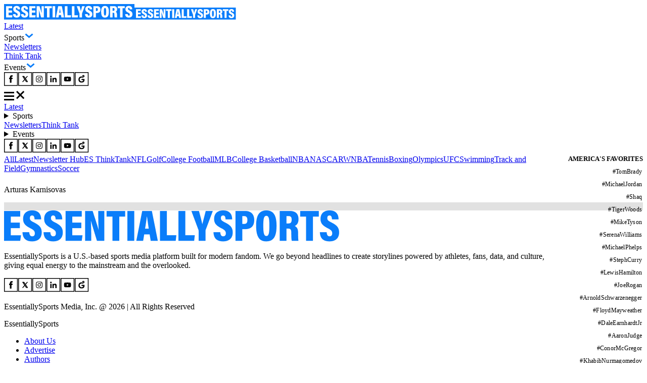

--- FILE ---
content_type: text/html; charset=utf-8
request_url: https://www.essentiallysports.com/tag/arturas-karnisovas/
body_size: 17561
content:
<!DOCTYPE html><html lang="en"><head><meta charSet="utf-8"/><meta name="viewport" content="width=device-width"/><script class="jsx-2674018545">var getCookie = (cName) => {
            const name = cName + '='
            const cDecoded = decodeURIComponent(document.cookie);
            const cArr = cDecoded.split('; ')
            let res
            cArr.forEach(val => {
              if (val.indexOf(name) === 0) res = val.substring(name.length);
            })
            return res
          }</script><script class="jsx-2674018545">
              window.requestIdleCallback = window.requestIdleCallback || ((f) => { f() })
              window.dataLayer = window.dataLayer || [];
              function gtag() { window.dataLayer.push(arguments); }
            </script><title>Arturas Karnisovas Archives - EssentiallySports</title><meta name="robots" content="index, follow, max-snippet:-1, max-image-preview:large, max-video-preview:-1"/><link rel="canonical" href="https://www.essentiallysports.com/tag/arturas-karnisovas/"/><meta property="og:locale" content="en_US"/><meta property="og:type" content="article"/><meta property="og:title" content="Arturas Karnisovas Archives"/><meta property="og:url" content="https://www.essentiallysports.com/tag/arturas-karnisovas/"/><meta property="og:site_name" content="EssentiallySports"/><meta property="og:image" content="https://www.staging.essentiallysports.com/wp-content/uploads/es_logo_full.png"/><meta property="og:image:width" content="7995"/><meta property="og:image:height" content="1296"/><meta property="og:image:type" content="image/png"/><meta name="twitter:card" content="summary_large_image"/><meta name="twitter:site" content="@es_sportsnews"/><script type="application/ld+json" class="yoast-schema-graph">{"@context":"https://schema.org","@graph":[{"@type":"CollectionPage","@id":"https://www.essentiallysports.com/tag/arturas-karnisovas/","url":"https://www.essentiallysports.com/tag/arturas-karnisovas/","name":"Arturas Karnisovas Archives - EssentiallySports","isPartOf":{"@id":"https://www.essentiallysports.com/#website"},"breadcrumb":{"@id":"https://www.essentiallysports.com/tag/arturas-karnisovas/#breadcrumb"},"inLanguage":"en-US"},{"@type":"BreadcrumbList","@id":"https://www.essentiallysports.com/tag/arturas-karnisovas/#breadcrumb","itemListElement":[{"@type":"ListItem","position":1,"name":"Home","item":"https://www.essentiallysports.com/"},{"@type":"ListItem","position":2,"name":"Arturas Karnisovas"}]},{"@type":"WebSite","@id":"https://www.essentiallysports.com/#website","url":"https://www.essentiallysports.com/","name":"EssentiallySports","description":"EssentiallySports is a U.S.-based sports media platform built for modern fandom. We go beyond headlines to create storylines powered by athletes, fans, data, and culture, giving equal energy to the mainstream and the overlooked.","inLanguage":"en-US"},{"@type":"NewsMediaOrganization","@id":"https://www.essentiallysports.com/#organization","name":"EssentiallySports","alternateName":"ES","url":"https://www.essentiallysports.com/","logo":"https://image-cdn.essentiallysports.com/wp-content/uploads/essentiallysports-logo.png","description":"EssentiallySports is a U.S.-based sports media platform built for modern fandom. We go beyond headlines to create storylines powered by athletes, fans, data, and culture, giving equal energy to the mainstream and the overlooked.","sameAs":["https://www.facebook.com/essentiallysports","https://twitter.com/es_sportsnews/","https://www.youtube.com/@ESExclusives","https://www.linkedin.com/company/essentially-sports","https://www.crunchbase.com/organization/essentiallysports","https://www.instagram.com/essentiallysportsmedia"],"publishingPrinciples":"https://www.essentiallysports.com/editorial-guidelines/","ownershipFundingInfo":"https://www.essentiallysports.com/ownership-and-funding-information/","correctionsPolicy":"https://www.essentiallysports.com/corrections-policy/","ethicsPolicy":"https://www.essentiallysports.com/ethics-policy/","diversityStaffingReport":"https://www.essentiallysports.com/editorial-team/","verificationFactCheckingPolicy":"https://www.essentiallysports.com/fact-checking-policy/","masthead":"https://www.essentiallysports.com/editorial-team/","contactPoint":{"@type":"ContactPoint","contactType":"Editorial","email":"editorial@essentiallysports.com","url":"https://www.essentiallysports.com/contact-us/"},"foundingDate":"2014","founder":[{"@type":"Person","name":"Harit Pathak","sameAs":["https://www.linkedin.com/in/harit-pathak-128674141/"]},{"@type":"Person","name":"Suryansh Tibarewal","sameAs":["https://twitter.com/geeksuryansh","https://www.linkedin.com/in/suryanshtibarewal/","https://www.facebook.com/suryansh.tibarewal/","https://www.crunchbase.com/person/suryansh-tibarewal"]},{"@type":"Person","name":"Jaskirat Arora","sameAs":["https://www.linkedin.com/in/jaskirat-arora-1507/"]}],"address":{"@type":"PostalAddress","streetAddress":"16192, Coastal Highway","addressLocality":"Lewes","addressRegion":"Delaware","postalCode":"19958","addressCountry":"US"},"telephone":"+13476850407","legalName":"EssentiallySports Media Inc."}]}</script><link rel="alternate" href="https://www.essentiallysports.com/tag/arturas-karnisovas/" hrefLang="en-us"/><meta name="robots" content="noindex, follow"/><meta name="next-head-count" content="21"/><link rel="preload" href="/_next/static/media/e4af272ccee01ff0-s.p.woff2" as="font" type="font/woff2" crossorigin="anonymous" data-next-font="size-adjust"/><link rel="preload" href="/_next/static/media/dc1a31dd116e0329-s.p.woff2" as="font" type="font/woff2" crossorigin="anonymous" data-next-font="size-adjust"/><link rel="preload" href="/_next/static/media/47cbc4e2adbc5db9-s.p.woff2" as="font" type="font/woff2" crossorigin="anonymous" data-next-font="size-adjust"/><link rel="preload" href="/_next/static/media/637ca5de2fd720d5-s.p.otf" as="font" type="font/otf" crossorigin="anonymous" data-next-font="size-adjust"/><link rel="preload" href="/_next/static/css/e591a54bbe1ceed9.css" as="style"/><link rel="stylesheet" href="/_next/static/css/e591a54bbe1ceed9.css" data-n-g=""/><link rel="preload" href="/_next/static/css/cc6a4d3df7c23a9e.css" as="style"/><link rel="stylesheet" href="/_next/static/css/cc6a4d3df7c23a9e.css" data-n-p=""/><link rel="preload" href="/_next/static/css/2b68ed390e7ba565.css" as="style"/><link rel="stylesheet" href="/_next/static/css/2b68ed390e7ba565.css" data-n-p=""/><noscript data-n-css=""></noscript><script defer="" nomodule="" src="/_next/static/chunks/polyfills-42372ed130431b0a.js"></script><script src="/_next/static/chunks/webpack-41b96b8c985c6a2b.js" defer=""></script><script src="/_next/static/chunks/framework-945b357d4a851f4b.js" defer=""></script><script src="/_next/static/chunks/main-2947b42070779a22.js" defer=""></script><script src="/_next/static/chunks/pages/_app-1cec55a96e2ba9a2.js" defer=""></script><script src="/_next/static/chunks/3906-c6d97e4237d824a4.js" defer=""></script><script src="/_next/static/chunks/1278-594f4d1e7a7b0465.js" defer=""></script><script src="/_next/static/chunks/994-3fc500a59d37e103.js" defer=""></script><script src="/_next/static/chunks/pages/tag/%5Bslug%5D-f6d50c501c0775a1.js" defer=""></script><script src="/_next/static/HH7AQtEMB4K-jNu1x7NSx/_buildManifest.js" defer=""></script><script src="/_next/static/HH7AQtEMB4K-jNu1x7NSx/_ssgManifest.js" defer=""></script><style id="__jsx-9b97f61b9a8514db">.tag.jsx-9b97f61b9a8514db{font-style:normal;font-weight:300;font-size:12px;text-align:right;letter-spacing:.02em;color:#000;display:-webkit-box;display:-webkit-flex;display:-moz-box;display:-ms-flexbox;display:flex;float:right;-webkit-box-align:center;-webkit-align-items:center;-moz-box-align:center;-ms-flex-align:center;align-items:center}.label.jsx-9b97f61b9a8514db{font-style:normal;font-weight:300;font-size:12px;text-align:right;letter-spacing:.02em;color:#000;margin-right:2px}.line-decoration.jsx-9b97f61b9a8514db{height:1px;width:0px;margin-top:2px;-webkit-transition:width.3s ease-out;-moz-transition:width.3s ease-out;-o-transition:width.3s ease-out;transition:width.3s ease-out;background-color:black}.tag.jsx-9b97f61b9a8514db:hover .label.jsx-9b97f61b9a8514db{color:#B82F2F}.tag.jsx-9b97f61b9a8514db:hover .line-decoration.jsx-9b97f61b9a8514db{width:20px;background-color:#B82F2F}</style><style id="__jsx-797869840ef2a577">.es-tag-head.jsx-797869840ef2a577{margin-top:0px;font-style:normal;font-weight:700;font-size:13px;text-align:right;text-transform:uppercase;margin-bottom:0px;color:#000}.es-tag-view.jsx-797869840ef2a577{margin:10px 0 26px 0;display:-webkit-box;display:-webkit-flex;display:-moz-box;display:-ms-flexbox;display:flex;-webkit-box-orient:vertical;-webkit-box-direction:normal;-webkit-flex-direction:column;-moz-box-orient:vertical;-moz-box-direction:normal;-ms-flex-direction:column;flex-direction:column}.es-tag-element.jsx-797869840ef2a577{list-style-type:none;margin-bottom:10px}@media only screen and (max-width:600px){.es-tag-view.jsx-797869840ef2a577{display:-webkit-box;display:-webkit-flex;display:-moz-box;display:-ms-flexbox;display:flex;-webkit-flex-wrap:wrap;-ms-flex-wrap:wrap;flex-wrap:wrap;padding-left:0px;gap:15px}.es-tag-head.jsx-797869840ef2a577{margin-top:0px;font-style:normal;font-weight:700;font-size:13px;text-align:left;text-transform:uppercase;margin-bottom:0px;color:#000;white-space:nowrap}.es-tag-element.jsx-797869840ef2a577{list-style-type:none;margin-bottom:0px}}</style><style id="__jsx-2812947072">.nascar-newsletter-section{display:none}.nascar-newsletter-section+figure,.nascar-newsletter-section+p{margin-top: 8px !important;*:has(+.nascar-newsletter-section){margin-bottom: 5px !important;</style><style id="__jsx-2674018545">:root{--secondary-font:'__Inter_f367f3', '__Inter_Fallback_f367f3', 'Times New Roman', Times, sans-serif;--secondary-font:'__Inter_f367f3', '__Inter_Fallback_f367f3', serif;--secondary-font:'__Inter_f367f3', '__Inter_Fallback_f367f3', sans-serif;--roboto-condensed:'__Roboto_Condensed_4148dd', '__Roboto_Condensed_Fallback_4148dd';--roboto:'__Roboto_f75ab1', '__Roboto_Fallback_f75ab1';--acumin-pro-condensed-black:'__acuminProCondensedBlack_79a91d', '__acuminProCondensedBlack_Fallback_79a91d'}</style></head><body><div id="__next"><!--$--><!--/$--><header data-ticker="false" class="header_container__7YKFY"><nav><div class="header_leftSection__5PYIP"><a href="https://www.essentiallysports.com/"><svg class="es-logo_desktopLogo__j0Xut" width="258" height="31" viewBox="0 0 258 31" fill="none" xmlns="http://www.w3.org/2000/svg"><path d="M258 0H0V30.6864H258V0Z" fill="#0A7DFA"></path><path d="M15.7625 16.9707H9.00991V22.2679H16.6542L16.0565 26.3923H3.98584V4.16309H16.0695V8.34165H9.00991V12.8135H15.7625V16.9707Z" fill="white"></path><path d="M22.7979 19.9588C22.9264 21.7846 23.4475 23.0408 24.9788 23.0408C26.4664 23.0408 26.9432 22.0427 26.9432 20.7791C26.9432 19.2408 26.1674 18.3361 23.5442 16.9962C19.6704 15.0026 18.2076 13.3199 18.2076 10.0531C18.2076 6.2504 20.5388 3.75684 24.9569 3.75684C30.1541 3.75684 31.6412 6.99371 31.6836 10.4072H26.7504C26.6651 8.85917 26.3812 7.52892 24.9257 7.52892C23.786 7.52892 23.2762 8.26576 23.2762 9.50608C23.2762 10.7793 23.7742 11.4359 26.1995 12.6442C30.3331 14.7189 32.0879 16.4733 32.0879 20.2107C32.0879 23.8852 29.9332 26.8132 24.9275 26.8132C19.5038 26.8132 17.8493 23.733 17.7405 19.9591H22.7976L22.7979 19.9588Z" fill="white"></path><path d="M38.5252 19.9588C38.6537 21.7846 39.1748 23.0408 40.7061 23.0408C42.1937 23.0408 42.6705 22.0427 42.6705 20.7791C42.6705 19.2408 41.8947 18.3361 39.2715 16.9962C35.3977 15.0026 33.9349 13.3199 33.9349 10.0531C33.9349 6.2504 36.2661 3.75684 40.6842 3.75684C45.8814 3.75684 47.3684 6.99371 47.4109 10.4072H42.4777C42.3924 8.85917 42.1085 7.52892 40.653 7.52892C39.5133 7.52892 39.0034 8.26576 39.0034 9.50608C39.0034 10.7793 39.5015 11.4359 41.9268 12.6442C46.0604 14.7189 47.8152 16.4733 47.8152 20.2107C47.8152 23.8852 45.6605 26.8132 40.6547 26.8132C35.2311 26.8132 33.5766 23.733 33.4678 19.9591H38.5249L38.5252 19.9588Z" fill="white"></path><path d="M61.6666 16.9707H54.914V22.2679H62.5583L61.9606 26.3923H49.8896V4.16309H61.9736V8.34165H54.914V12.8135H61.6666V16.9707Z" fill="white"></path><path d="M64.4897 26.3923V4.16309H70.0971C73.4875 14.6402 74.2749 17.1591 74.504 18.1742H74.5951C74.3739 15.3771 74.3043 11.7137 74.3043 8.24466V4.16309H78.8295V26.3926H73.3047C69.7824 14.8383 69.1208 12.5984 68.8701 11.6376H68.7675C68.9438 14.3122 69.037 18.4299 69.037 22.0662V26.3926H64.49L64.4897 26.3923Z" fill="white"></path><path d="M84.8904 8.34165H80.4927V4.16309H94.3789V8.34165H90.0041V26.3926H84.8904V8.34165Z" fill="white"></path><path d="M101.146 4.16309V26.3926H96.0215V4.16309H101.146Z" fill="white"></path><path d="M108.565 21.6345L107.806 26.3926H102.68L107.081 4.16309H114.283L118.738 26.3926H113.416L112.634 21.6345H108.565ZM111.955 17.3386C111.449 14.0953 110.96 10.4772 110.678 8.43365H110.51C110.292 10.5654 109.747 14.0935 109.22 17.3386H111.955Z" fill="white"></path><path d="M120.36 4.16309H125.485V22.2435H132.561L132.084 26.3926H120.36V4.16309Z" fill="white"></path><path d="M134.134 4.16309H139.259V22.2435H146.335L145.858 26.3926H134.134V4.16309Z" fill="white"></path><path d="M149.185 26.3926V19.1771C149.185 18.8558 149.153 18.5196 149.009 18.1542L143.777 4.16309H149.433C150.355 7.51723 151.382 11.3792 151.927 14.1106C152.544 11.5938 153.652 7.43346 154.477 4.16309H159.775L154.466 18.2083C154.388 18.4537 154.322 18.7053 154.322 19.0907V26.3926H149.185Z" fill="white"></path><path d="M165.334 19.9588C165.463 21.7846 165.984 23.0408 167.515 23.0408C169.003 23.0408 169.48 22.0427 169.48 20.7791C169.48 19.2408 168.704 18.3361 166.081 16.9962C162.207 15.0026 160.744 13.3199 160.744 10.0531C160.744 6.2504 163.075 3.75684 167.494 3.75684C172.69 3.75684 174.178 6.99371 174.22 10.4072H169.287C169.202 8.85917 168.918 7.52892 167.463 7.52892C166.322 7.52892 165.813 8.26576 165.813 9.50608C165.813 10.7793 166.311 11.4359 168.736 12.6442C172.87 14.7189 174.625 16.4733 174.625 20.2107C174.625 23.8852 172.47 26.8132 167.464 26.8132C162.041 26.8132 160.386 23.733 160.277 19.9591H165.334L165.334 19.9588Z" fill="white"></path><path d="M176.705 4.16309H184.023C187.894 4.16309 190.676 6.29925 190.676 10.9016C190.676 15.5458 188.181 17.7148 183.795 17.7148H181.795V26.3926H176.705V4.16309H176.705ZM181.795 13.807H183.126C184.892 13.807 185.564 12.9485 185.564 10.8587C185.564 8.79016 184.673 7.99924 183.232 7.99924H181.795V13.8073L181.795 13.807Z" fill="white"></path><path d="M207.325 15.1386C207.325 23.2853 205.095 26.8132 199.552 26.8132C194.384 26.8132 192.09 23.226 192.09 15.0267C192.09 7.15007 194.64 3.75684 199.761 3.75684C205.019 3.75684 207.325 7.4046 207.325 15.1386ZM197.442 15.0284C197.442 20.5158 197.939 22.7989 199.697 22.7989C201.553 22.7989 201.974 20.6748 201.974 15.0284C201.974 9.75179 201.532 7.79256 199.697 7.79256C197.93 7.79256 197.442 9.84702 197.442 15.0284Z" fill="white"></path><path d="M214.756 17.2963V26.3923H209.699V4.16309H217.231C221.533 4.16309 223.725 6.29278 223.725 10.3185C223.725 13.3961 222.207 14.8363 220.863 15.3668C222.608 16.1436 223.432 17.5723 223.432 20.7698V21.5431C223.432 24.0146 223.529 25.4157 223.671 26.3926H218.699C218.439 25.5341 218.349 23.5564 218.349 21.3829V20.6175C218.349 17.9888 217.818 17.2963 215.86 17.2963H214.756ZM214.768 13.4716H215.955C217.871 13.4716 218.61 12.7809 218.61 10.6086C218.61 8.77694 217.962 7.97602 216.28 7.97602H214.768V13.4716Z" fill="white"></path><path d="M229.381 8.34165H224.983V4.16309H238.869V8.34165H234.494V26.3926H229.381V8.34165Z" fill="white"></path><path d="M244.729 19.9588C244.858 21.7846 245.379 23.0408 246.91 23.0408C248.398 23.0408 248.875 22.0427 248.875 20.7791C248.875 19.2408 248.099 18.3361 245.476 16.9962C241.602 15.0026 240.139 13.3199 240.139 10.0531C240.139 6.2504 242.47 3.75684 246.889 3.75684C252.085 3.75684 253.573 6.99371 253.615 10.4072H248.682C248.597 8.85917 248.313 7.52892 246.858 7.52892C245.717 7.52892 245.208 8.26576 245.208 9.50608C245.208 10.7793 245.706 11.4359 248.131 12.6442C252.265 14.7189 254.02 16.4733 254.02 20.2107C254.02 23.8852 251.865 26.8132 246.859 26.8132C241.436 26.8132 239.781 23.733 239.672 19.9591H244.729L244.729 19.9588Z" fill="white"></path></svg><svg class="es-logo_mobileLogo__A8thA" xmlns="http://www.w3.org/2000/svg" width="201" height="24" viewBox="0 0 201 24" fill="none"><path d="M200.5 0H0V23.8474H200.5V0Z" fill="#0A7DFA"></path><path d="M12.2507 13.244H7.003V17.3741H12.9436L12.4791 20.5898H3.09863V3.2583H12.4892V6.51621H7.003V10.0028H12.2507V13.244Z" fill="white"></path><path d="M17.7164 15.5732C17.8163 16.9967 18.2212 17.9761 19.4112 17.9761C20.5673 17.9761 20.9379 17.1979 20.9379 16.2127C20.9379 15.0133 20.335 14.308 18.2964 13.2633C15.286 11.7089 14.1491 10.397 14.1491 7.8499C14.1491 4.88508 15.9608 2.94092 19.3943 2.94092C23.4332 2.94092 24.5888 5.46462 24.6218 8.12604H20.788C20.7218 6.91907 20.5011 5.88191 19.37 5.88191C18.4843 5.88191 18.0881 6.4564 18.0881 7.42344C18.0881 8.41615 18.4751 8.92808 20.3599 9.87014C23.5723 11.4878 24.936 12.8556 24.936 15.7695C24.936 18.6344 23.2615 20.9173 19.3714 20.9173C15.1565 20.9173 13.8707 18.5157 13.7861 15.5734H17.7162L17.7164 15.5732Z" fill="white"></path><path d="M29.941 15.5732C30.0409 16.9967 30.4458 17.9761 31.6358 17.9761C32.7919 17.9761 33.1625 17.1979 33.1625 16.2127C33.1625 15.0133 32.5596 14.308 30.521 13.2633C27.5106 11.7089 26.3737 10.397 26.3737 7.8499C26.3737 4.88508 28.1854 2.94092 31.6189 2.94092C35.6578 2.94092 36.8134 5.46462 36.8464 8.12604H33.0126C32.9464 6.91907 32.7257 5.88191 31.5946 5.88191C30.7089 5.88191 30.3127 6.4564 30.3127 7.42344C30.3127 8.41615 30.6997 8.92808 32.5845 9.87014C35.7969 11.4878 37.1606 12.8556 37.1606 15.7695C37.1606 18.6344 35.4861 20.9173 31.596 20.9173C27.3811 20.9173 26.0953 18.5157 26.0107 15.5734H29.9408L29.941 15.5732Z" fill="white"></path><path d="M47.9267 13.244H42.679V17.3741H48.6197L48.1552 20.5898H38.7744V3.2583H48.1652V6.51621H42.679V10.0028H47.9267V13.244Z" fill="white"></path><path d="M50.1191 20.5898V3.2583H54.4768C57.1116 11.427 57.7235 13.3909 57.9015 14.1824H57.9723C57.8005 12.0015 57.7464 9.14532 57.7464 6.44059V3.2583H61.263V20.5901H56.9695C54.2323 11.5815 53.718 9.83508 53.5233 9.08597H53.4435C53.5805 11.1713 53.653 14.3818 53.653 17.2169V20.5901H50.1194L50.1191 20.5898Z" fill="white"></path><path d="M65.9713 6.51621H62.5537V3.2583H73.3451V6.51621H69.9454V20.5901H65.9713V6.51621Z" fill="white"></path><path d="M78.606 3.2583V20.5901H74.6235V3.2583H78.606Z" fill="white"></path><path d="M84.3707 16.8803L83.7808 20.5901H79.7979L83.2173 3.2583H88.8142L92.277 20.5901H88.1405L87.5328 16.8803H84.3707ZM87.0055 13.5309C86.612 11.0022 86.2326 8.18126 86.0133 6.58794H85.8822C85.7131 8.25001 85.2896 11.0008 84.8796 13.5309H87.0055Z" fill="white"></path><path d="M93.5366 3.2583H97.5196V17.3551H103.018L102.647 20.5901H93.5366V3.2583Z" fill="white"></path><path d="M104.241 3.2583H108.224V17.3551H113.723L113.352 20.5901H104.241V3.2583Z" fill="white"></path><path d="M115.937 20.5901V14.9643C115.937 14.7138 115.911 14.4517 115.799 14.1668L111.733 3.2583H116.129C116.845 5.87343 117.644 8.88454 118.067 11.0141C118.546 9.05183 119.408 5.80812 120.049 3.2583H124.166L120.04 14.209C119.98 14.4003 119.928 14.5965 119.928 14.8969V20.5901H115.937Z" fill="white"></path><path d="M128.489 15.5732C128.589 16.9967 128.994 17.9761 130.184 17.9761C131.34 17.9761 131.711 17.1979 131.711 16.2127C131.711 15.0133 131.108 14.308 129.069 13.2633C126.058 11.7089 124.922 10.397 124.922 7.8499C124.922 4.88508 126.733 2.94092 130.167 2.94092C134.206 2.94092 135.361 5.46462 135.394 8.12604H131.561C131.494 6.91907 131.274 5.88191 130.143 5.88191C129.257 5.88191 128.861 6.4564 128.861 7.42344C128.861 8.41615 129.248 8.92808 131.132 9.87014C134.345 11.4878 135.709 12.8556 135.709 15.7695C135.709 18.6344 134.034 20.9173 130.144 20.9173C125.929 20.9173 124.643 18.5157 124.559 15.5734H128.489L128.489 15.5732Z" fill="white"></path><path d="M137.324 3.2583H143.012C146.02 3.2583 148.182 4.92381 148.182 8.51217C148.182 12.1331 146.243 13.8242 142.834 13.8242H141.28V20.5901H137.324V3.2583H137.324ZM141.28 10.7774H142.315C143.687 10.7774 144.209 10.108 144.209 8.47871C144.209 6.86591 143.516 6.24925 142.397 6.24925H141.28V10.7776L141.28 10.7774Z" fill="white"></path><path d="M161.12 11.815C161.12 18.1667 159.387 20.9173 155.079 20.9173C151.063 20.9173 149.28 18.1205 149.28 11.7277C149.28 5.58653 151.262 2.94092 155.242 2.94092C159.327 2.94092 161.12 5.78498 161.12 11.815ZM153.439 11.7291C153.439 16.0074 153.825 17.7875 155.192 17.7875C156.634 17.7875 156.961 16.1314 156.961 11.7291C156.961 7.61502 156.617 6.08746 155.192 6.08746C153.819 6.08746 153.439 7.68926 153.439 11.7291Z" fill="white"></path><path d="M166.894 13.4979V20.5898H162.964V3.2583H168.817C172.161 3.2583 173.864 4.91877 173.864 8.05752C173.864 10.457 172.685 11.5799 171.64 11.9935C172.996 12.5992 173.636 13.7131 173.636 16.2061V16.809C173.636 18.736 173.712 19.8284 173.822 20.5901H169.958C169.756 19.9207 169.687 18.3787 169.687 16.6841V16.0874C169.687 14.0378 169.274 13.4979 167.752 13.4979H166.894ZM166.903 10.5159H167.826C169.315 10.5159 169.889 9.97739 169.889 8.2837C169.889 6.85559 169.386 6.23114 168.079 6.23114H166.903V10.5159Z" fill="white"></path><path d="M178.258 6.51621H174.84V3.2583H185.631V6.51621H182.232V20.5901H178.258V6.51621Z" fill="white"></path><path d="M190.188 15.5732C190.288 16.9967 190.693 17.9761 191.882 17.9761C193.039 17.9761 193.41 17.1979 193.41 16.2127C193.41 15.0133 192.807 14.308 190.768 13.2633C187.757 11.7089 186.62 10.397 186.62 7.8499C186.62 4.88508 188.432 2.94092 191.866 2.94092C195.904 2.94092 197.06 5.46462 197.093 8.12604H193.26C193.193 6.91907 192.972 5.88191 191.842 5.88191C190.955 5.88191 190.559 6.4564 190.559 7.42344C190.559 8.41615 190.946 8.92808 192.831 9.87014C196.044 11.4878 197.408 12.8556 197.408 15.7695C197.408 18.6344 195.733 20.9173 191.843 20.9173C187.628 20.9173 186.342 18.5157 186.257 15.5734H190.187L190.188 15.5732Z" fill="white"></path></svg></a><div class="header_menuContainer__8vpOR"><div><a href="https://www.essentiallysports.com/latest-news/">Latest</a></div><div>Sports<svg xmlns="http://www.w3.org/2000/svg" width="19" height="19" viewBox="0 0 19 19" fill="none"><path d="M16.5 6.5L9.5 12.5L2.5 6.5" stroke="#0A7DFA" stroke-width="3"></path></svg></div><div><a href="https://www.essentiallysports.com/newsletter-hub/">Newsletters</a></div><div><a href="https://www.essentiallysports.com/think-tank/">Think Tank</a></div><div>Events<svg xmlns="http://www.w3.org/2000/svg" width="19" height="19" viewBox="0 0 19 19" fill="none"><path d="M16.5 6.5L9.5 12.5L2.5 6.5" stroke="#0A7DFA" stroke-width="3"></path></svg></div></div></div><div class="header_rightSection__pYuTf"><a target="_blank" href="https://www.facebook.com/essentiallysports"><svg xmlns="http://www.w3.org/2000/svg" width="28" height="28" viewBox="0 0 28 28" fill="none"><rect x="0.73663" y="0.73663" width="25.7155" height="25.7155" fill="white" stroke="black" stroke-width="1.47303"></rect><path d="M16.9789 11.1706H14.466V10.34C14.466 9.09741 14.952 8.62071 16.2131 8.62071C16.6037 8.62071 16.9205 8.6299 17.102 8.64837V6.51687C16.7575 6.42147 15.9178 6.32617 15.4318 6.32617C12.8635 6.32617 11.6794 7.538 11.6794 10.1555V11.1674H10.0923V13.5174H11.6794V20.8716H14.4691V13.5204H16.5484L16.9789 11.1706Z" fill="black"></path><path d="M14.466 11.1706H16.9789L16.5484 13.5204H14.4691V20.8716H11.6794V13.5174H10.0923V11.1674H11.6794V10.1555C11.6794 7.538 12.8635 6.32617 15.4318 6.32617C15.9178 6.32617 16.7575 6.42147 17.102 6.51687V8.64837C16.9205 8.6299 16.6037 8.62071 16.2131 8.62071C14.952 8.62071 14.466 9.09741 14.466 10.34V11.1706Z" fill="black"></path></svg></a><a target="_blank" href="https://twitter.com/es_sportsnews/"><svg xmlns="http://www.w3.org/2000/svg" width="28" height="28" viewBox="0 0 28 28" fill="none"><rect x="0.73663" y="0.73663" width="25.7155" height="25.7155" fill="white" stroke="black" stroke-width="1.47303"></rect><path d="M14.282 12.1367L17.615 8.0752H18.5251L14.6863 12.7529L18.8611 19.123H15.7908L12.9792 14.833L9.45972 19.123H8.54956L12.575 14.2168L8.54956 8.0752H11.6199L14.282 12.1367ZM16.2185 18.4375H17.616L11.1843 8.79297H9.78687L16.2185 18.4375Z" fill="black"></path><path d="M14.282 12.1367L17.615 8.0752H18.5251L14.6863 12.7529L18.8611 19.123H15.7908L12.9792 14.833L9.45972 19.123H8.54956L12.575 14.2168L8.54956 8.0752H11.6199L14.282 12.1367ZM16.2185 18.4375H17.616L11.1843 8.79297H9.78687L16.2185 18.4375Z" stroke="black"></path></svg></a><a target="_blank" href="https://www.instagram.com/essentiallysportsmedia"><svg xmlns="http://www.w3.org/2000/svg" width="28" height="28" viewBox="0 0 28 28" fill="none"><rect x="0.73663" y="0.73663" width="25.7155" height="25.7155" fill="white" stroke="black" stroke-width="1.47303"></rect><path d="M13.5885 7.12744C11.8328 7.12744 11.6125 7.13512 10.9229 7.1665C10.2347 7.19801 9.76491 7.30697 9.35387 7.46684C8.92868 7.63195 8.56801 7.85283 8.20868 8.21229C7.84908 8.57162 7.62821 8.93229 7.46255 9.35734C7.30228 9.76852 7.19319 10.2384 7.16221 10.9264C7.13137 11.6159 7.12329 11.8364 7.12329 13.5921C7.12329 15.3478 7.1311 15.5675 7.16235 16.257C7.194 16.9452 7.30295 17.415 7.46269 17.826C7.62794 18.2512 7.84881 18.6119 8.20828 18.9712C8.56747 19.3308 8.92814 19.5522 9.35306 19.7174C9.76437 19.8772 10.2343 19.9862 10.9224 20.0177C11.6119 20.0491 11.8321 20.0568 13.5877 20.0568C15.3435 20.0568 15.5632 20.0491 16.2527 20.0177C16.941 19.9862 17.4113 19.8772 17.8226 19.7174C18.2476 19.5522 18.6078 19.3308 18.9669 18.9712C19.3265 18.6119 19.5474 18.2512 19.7131 17.8262C19.872 17.415 19.9811 16.9451 20.0134 16.2572C20.0444 15.5676 20.0525 15.3478 20.0525 13.5921C20.0525 11.8364 20.0444 11.6161 20.0134 10.9265C19.9811 10.2383 19.872 9.76852 19.7131 9.35748C19.5474 8.93229 19.3265 8.57162 18.9669 8.21229C18.6074 7.8527 18.2478 7.63182 17.8222 7.46684C17.41 7.30697 16.94 7.19801 16.2518 7.1665C15.5622 7.13512 15.3427 7.12744 13.5865 7.12744H13.5885ZM13.0086 8.29243C13.1807 8.29216 13.3727 8.29243 13.5885 8.29243C15.3146 8.29243 15.5191 8.29862 16.2007 8.3296C16.8311 8.35842 17.1731 8.46374 17.401 8.55223C17.7027 8.6694 17.9178 8.80946 18.1439 9.03573C18.3702 9.26199 18.5102 9.47748 18.6277 9.77916C18.7162 10.0068 18.8216 10.3489 18.8503 10.9792C18.8813 11.6606 18.888 11.8654 18.888 13.5906C18.888 15.3159 18.8813 15.5206 18.8503 16.2021C18.8215 16.8324 18.7162 17.1745 18.6277 17.4021C18.5105 17.7038 18.3702 17.9186 18.1439 18.1447C17.9177 18.371 17.7028 18.511 17.401 18.6282C17.1734 18.7171 16.8311 18.8221 16.2007 18.851C15.5193 18.8819 15.3146 18.8887 13.5885 18.8887C11.8623 18.8887 11.6577 18.8819 10.9762 18.851C10.3459 18.8219 10.0038 18.7166 9.77582 18.6281C9.47414 18.5109 9.25865 18.3708 9.03239 18.1446C8.80612 17.9183 8.66605 17.7034 8.54861 17.4015C8.46013 17.1739 8.35467 16.8318 8.32599 16.2015C8.29501 15.52 8.28881 15.3153 8.28881 13.589C8.28881 11.8627 8.29501 11.659 8.32599 10.9775C8.35481 10.3472 8.46013 10.0052 8.54861 9.77728C8.66579 9.47559 8.80612 9.2601 9.03239 9.03384C9.25865 8.80758 9.47414 8.66751 9.77582 8.55007C10.0037 8.46118 10.3459 8.35613 10.9762 8.32717C11.5726 8.30024 11.8037 8.29216 13.0086 8.29081V8.29243ZM17.0393 9.36583C16.611 9.36583 16.2635 9.7129 16.2635 10.1413C16.2635 10.5696 16.611 10.9171 17.0393 10.9171C17.4676 10.9171 17.815 10.5696 17.815 10.1413C17.815 9.71304 17.4676 9.36556 17.0393 9.36556V9.36583ZM13.5885 10.2722C11.7551 10.2722 10.2686 11.7587 10.2686 13.5921C10.2686 15.4255 11.7551 16.9113 13.5885 16.9113C15.4219 16.9113 16.9078 15.4255 16.9078 13.5921C16.9078 11.7587 15.4219 10.2722 13.5885 10.2722ZM13.5885 11.4372C14.7785 11.4372 15.7434 12.4019 15.7434 13.5921C15.7434 14.7821 14.7785 15.747 13.5885 15.747C12.3983 15.747 11.4336 14.7821 11.4336 13.5921C11.4336 12.4019 12.3983 11.4372 13.5885 11.4372Z" fill="black"></path></svg></a><a target="_blank" href="https://www.linkedin.com/company/essentially-sports"><svg xmlns="http://www.w3.org/2000/svg" width="28" height="28" viewBox="0 0 28 28" fill="none"><rect x="0.73663" y="0.73663" width="25.7155" height="25.7155" fill="white" stroke="black" stroke-width="1.47303"></rect><path fill-rule="evenodd" clip-rule="evenodd" d="M20.0643 20.0519H17.4078V15.5271C17.4078 14.2866 16.9364 13.5933 15.9545 13.5933C14.8863 13.5933 14.3282 14.3148 14.3282 15.5271V20.0519H11.768V11.4323H14.3282V12.5934C14.3282 12.5934 15.098 11.169 16.9271 11.169C18.7554 11.169 20.0643 12.2855 20.0643 14.5945V20.0519ZM8.71372 10.3037C7.84166 10.3037 7.13501 9.59148 7.13501 8.71311C7.13501 7.83475 7.84166 7.12256 8.71372 7.12256C9.58577 7.12256 10.292 7.83475 10.292 8.71311C10.292 9.59148 9.58577 10.3037 8.71372 10.3037ZM7.39174 20.0519H10.0614V11.4323H7.39174V20.0519Z" fill="black"></path></svg></a><a target="_blank" href="https://www.youtube.com/@ESExclusives"><svg xmlns="http://www.w3.org/2000/svg" width="28" height="28" viewBox="0 0 28 28" fill="none"><rect x="0.73663" y="0.73663" width="25.7155" height="25.7155" fill="white" stroke="black" stroke-width="1.47303"></rect><path d="M13.58 18.3393C13.58 18.3393 17.8835 18.3393 18.9509 18.0551C19.5519 17.894 20.0039 17.4298 20.1626 16.8566C20.4559 15.805 20.4559 13.5928 20.4559 13.5928C20.4559 13.5928 20.4559 11.3948 20.1626 10.3527C20.0039 9.76527 19.5519 9.31052 18.9509 9.15419C17.8835 8.86523 13.58 8.86523 13.58 8.86523C13.58 8.86523 9.28615 8.86523 8.22351 9.15419C7.63209 9.31052 7.17049 9.76527 7.0022 10.3527C6.71851 11.3948 6.71851 13.5928 6.71851 13.5928C6.71851 13.5928 6.71851 15.805 7.0022 16.8566C7.17049 17.4298 7.63209 17.894 8.22351 18.0551C9.28615 18.3393 13.58 18.3393 13.58 18.3393Z" fill="black"></path><path d="M15.7247 13.6016L12.1719 11.5884V15.6149L15.7247 13.6016Z" fill="white"></path></svg></a><a target="_blank" href="https://g.co/kgs/YnkMpk5"><svg width="28" height="28" viewBox="0 0 28 28" fill="none" xmlns="http://www.w3.org/2000/svg"><rect x="0.73663" y="0.73663" width="25.7155" height="25.7155" fill="white" stroke="black" stroke-width="1.47303"></rect><g clip-path="url(#clip0_4193_4500)"><mask id="mask0_4193_4500" style="mask-type:luminance" maskUnits="userSpaceOnUse" x="7" y="8" width="13" height="13"><path d="M19.4128 8.29395H7.09033V20.865H19.4128V8.29395Z" fill="white"></path></mask><g mask="url(#mask0_4193_4500)"><path d="M19.4093 14.7261C19.4093 14.2987 19.3748 13.8692 19.3009 13.4487H13.3723V15.8689H16.7675C16.6266 16.6498 16.1736 17.3403 15.5108 17.7788V19.349H17.536C18.7257 18.2546 19.4093 16.6381 19.4093 14.7261Z" fill="black"></path><path d="M13.3779 20.8609C15.073 20.8609 16.5031 20.3044 17.5443 19.3432L15.5191 17.773C14.9557 18.1563 14.2279 18.3738 13.3807 18.3738C11.7407 18.3738 10.3508 17.2676 9.85155 15.7803H7.76074V17.3995C8.82755 19.522 11.0012 20.8609 13.3779 20.8609Z" fill="black"></path><path d="M9.84841 15.7809C9.58533 15 9.58533 14.1548 9.84841 13.3746V11.7554H7.76037C6.86894 13.5313 6.86894 15.6242 7.76037 17.4001L9.84841 15.7809Z" fill="black"></path><path d="M13.3779 10.7801C14.2741 10.7663 15.14 11.1032 15.7891 11.7226L17.5837 9.928C16.4471 8.86119 14.9391 8.27427 13.3779 8.29291C11.0012 8.29291 8.82824 9.63247 7.76074 11.7571L9.84879 13.3763C10.3453 11.8869 11.738 10.7801 13.3779 10.7801Z" fill="black"></path></g><path d="M17.0797 5.17915L16.9257 5.01758L16.7717 5.17915L16.1565 5.82476L15.2699 5.72533L15.0483 5.70047L15.0344 5.92281L14.9785 6.81286L14.2355 7.30656L14.0498 7.43016L14.1824 7.60968L14.7113 8.3278L14.46 9.18331L14.3971 9.39737L14.6139 9.44984L15.4805 9.65975L15.8375 10.4773L15.9266 10.6817L16.1261 10.5823L16.925 10.1859L17.7239 10.5823L17.9235 10.6817L18.0125 10.4773L18.3695 9.65975L19.2361 9.44984L19.4529 9.39737L19.3901 9.18331L19.1387 8.3278L19.6676 7.60968L19.8002 7.43016L19.6145 7.30656L18.8715 6.81286L18.8156 5.92281L18.8018 5.70047L18.5801 5.72533L17.6935 5.82476L17.0783 5.17915H17.0797Z" fill="black" stroke="white" stroke-width="0.621213" stroke-miterlimit="2.462"></path><path d="M15.845 8.17479L16.4816 8.81142L17.9185 7.37451" stroke="white" stroke-width="0.623233" stroke-miterlimit="2.462"></path></g><defs><clipPath id="clip0_4193_4500"><rect width="13.0144" height="16.1616" fill="white" transform="translate(7.08447 4.70801)"></rect></clipPath></defs></svg></a><div data-open="false"><svg width="20" height="17" viewBox="0 0 20 17" fill="none" xmlns="http://www.w3.org/2000/svg"><path d="M0 1.5H20" stroke="black" stroke-width="3"></path><path d="M0 8.5H20" stroke="black" stroke-width="3"></path><path d="M0 15.5H20" stroke="black" stroke-width="3"></path></svg><svg width="24" height="24" viewBox="0 0 24 24" fill="none" xmlns="http://www.w3.org/2000/svg"><path d="M19.1421 20.1953L4.99995 6.05318" stroke="black" stroke-width="3"></path><path d="M5.14209 20.1953L19.2842 6.05318" stroke="black" stroke-width="3"></path></svg></div></div></nav><div data-open="false" class="header_hamburgerMenu__dRWRm"><div class="header_hamburgerMenuContent__Z3vdK"><a data-hug="strict" class="hug-text" href="https://www.essentiallysports.com/latest-news/">Latest</a><details data-type="Sports"><summary>Sports</summary><aside><details class="header_subDetails__Dt5dN"><summary>NFL</summary><aside><div class="nfl-sub-item_container__TzThf"><p data-hug="strict" class="hug-text">NFC<!-- --> <!-- -->EAST</p><div class="nfl-sub-item_teamStack__INgTf"><a href="https://www.essentiallysports.com/category/dallas-cowboys/"><p data-hug="strict" class="hug-text " style="color:#BACAD3;background-color:#002A5B;font-size:26.979px;padding:5.174px 4.435px 5.174px 3.696px;line-height:normal;text-transform:uppercase;font-family:var(--acumin-pro-condensed-black);width:fit-content">COWBOYS</p></a><a href="https://www.essentiallysports.com/category/philadelphia-eagles/"><p data-hug="strict" class="hug-text " style="color:#FFFFFF;background-color:#241D1F;font-size:26.979px;padding:5.174px 4.435px 5.174px 3.696px;line-height:normal;text-transform:uppercase;font-family:var(--acumin-pro-condensed-black);width:fit-content">EAGLES</p></a><a href="https://www.essentiallysports.com/category/washington-commanders/"><p data-hug="strict" class="hug-text " style="color:#FFB611;background-color:#591414;font-size:26.979px;padding:5.174px 4.435px 5.174px 3.696px;line-height:normal;text-transform:uppercase;font-family:var(--acumin-pro-condensed-black);width:fit-content">COMMANDERS</p></a><a href="https://www.essentiallysports.com/category/new-york-giants/"><p data-hug="strict" class="hug-text " style="color:#FFFFFF;background-color:#A71930;font-size:26.979px;padding:5.174px 4.435px 5.174px 3.696px;line-height:normal;text-transform:uppercase;font-family:var(--acumin-pro-condensed-black);width:fit-content">GIANTS</p></a></div></div><div class="nfl-sub-item_container__TzThf"><p data-hug="strict" class="hug-text">AFC<!-- --> <!-- -->EAST</p><div class="nfl-sub-item_teamStack__INgTf"><a href="https://www.essentiallysports.com/category/miami-dolphins/"><p data-hug="strict" class="hug-text " style="color:#004966;background-color:#00C8D7;font-size:26.979px;padding:5.174px 4.435px 5.174px 3.696px;line-height:normal;text-transform:uppercase;font-family:var(--acumin-pro-condensed-black);width:fit-content">DOLPHINS</p></a><a href="https://www.essentiallysports.com/category/new-york-jets/"><p data-hug="strict" class="hug-text " style="color:#FFFFFF;background-color:#115740;font-size:26.979px;padding:5.174px 4.435px 5.174px 3.696px;line-height:normal;text-transform:uppercase;font-family:var(--acumin-pro-condensed-black);width:fit-content">JETS</p></a><a href="https://www.essentiallysports.com/category/buffalo-bills/"><p data-hug="strict" class="hug-text " style="color:#F70542;background-color:#032982;font-size:26.979px;padding:5.174px 4.435px 5.174px 3.696px;line-height:normal;text-transform:uppercase;font-family:var(--acumin-pro-condensed-black);width:fit-content">BILLS</p></a><a href="https://www.essentiallysports.com/category/new-england-patriots/"><p data-hug="strict" class="hug-text " style="color:#FFFFFF;background-color:#013569;font-size:26.979px;padding:5.174px 4.435px 5.174px 3.696px;line-height:normal;text-transform:uppercase;font-family:var(--acumin-pro-condensed-black);width:fit-content">PATRIOTS</p></a></div></div><div class="nfl-sub-item_container__TzThf"><p data-hug="strict" class="hug-text">NFC<!-- --> <!-- -->WEST</p><div class="nfl-sub-item_teamStack__INgTf"><a href="https://www.essentiallysports.com/category/los-angeles-rams/"><p data-hug="strict" class="hug-text " style="color:#003594;background-color:#FDCF00;font-size:26.979px;padding:5.174px 4.435px 5.174px 3.696px;line-height:normal;text-transform:uppercase;font-family:var(--acumin-pro-condensed-black);width:fit-content">RAMS</p></a><a href="https://www.essentiallysports.com/category/arizona-cardinals/"><p data-hug="strict" class="hug-text " style="color:#FFBE26;background-color:#8E223D;font-size:26.979px;padding:5.174px 4.435px 5.174px 3.696px;line-height:normal;text-transform:uppercase;font-family:var(--acumin-pro-condensed-black);width:fit-content">CARDINALS</p></a><a href="https://www.essentiallysports.com/category/seattle-seahawks/"><p data-hug="strict" class="hug-text " style="color:#00004F;background-color:#69BE28;font-size:26.979px;padding:5.174px 4.435px 5.174px 3.696px;line-height:normal;text-transform:uppercase;font-family:var(--acumin-pro-condensed-black);width:fit-content">SEAHAWKS</p></a><a href="https://www.essentiallysports.com/category/san-francisco-49ers/"><p data-hug="strict" class="hug-text " style="color:#E9CB94;background-color:#930000;font-size:26.979px;padding:5.174px 4.435px 5.174px 3.696px;line-height:normal;text-transform:uppercase;font-family:var(--acumin-pro-condensed-black);width:fit-content">49ERS</p></a></div></div><div class="nfl-sub-item_container__TzThf"><p data-hug="strict" class="hug-text">AFC<!-- --> <!-- -->WEST</p><div class="nfl-sub-item_teamStack__INgTf"><a href="https://www.essentiallysports.com/category/las-vegas-raiders/"><p data-hug="strict" class="hug-text " style="color:#C4C9CC;background-color:#000000;font-size:26.979px;padding:5.174px 4.435px 5.174px 3.696px;line-height:normal;text-transform:uppercase;font-family:var(--acumin-pro-condensed-black);width:fit-content">RAIDERS</p></a><a href="https://www.essentiallysports.com/category/kansas-city-chiefs/"><p data-hug="strict" class="hug-text " style="color:#000000;background-color:#FFC20E;font-size:26.979px;padding:5.174px 4.435px 5.174px 3.696px;line-height:normal;text-transform:uppercase;font-family:var(--acumin-pro-condensed-black);width:fit-content">CHIEFS</p></a><a href="https://www.essentiallysports.com/category/denver-broncos/"><p data-hug="strict" class="hug-text " style="color:#002144;background-color:#FA5E2A;font-size:26.979px;padding:5.174px 4.435px 5.174px 3.696px;line-height:normal;text-transform:uppercase;font-family:var(--acumin-pro-condensed-black);width:fit-content">BRONCOS</p></a><a href="https://www.essentiallysports.com/category/los-angeles-chargers-nfl/"><p data-hug="strict" class="hug-text " style="color:#FFCA1C;background-color:#007CC3;font-size:26.979px;padding:5.174px 4.435px 5.174px 3.696px;line-height:normal;text-transform:uppercase;font-family:var(--acumin-pro-condensed-black);width:fit-content">CHARGERS</p></a></div></div><div class="nfl-sub-item_container__TzThf"><p data-hug="strict" class="hug-text">NFC<!-- --> <!-- -->SOUTH</p><div class="nfl-sub-item_teamStack__INgTf"><a href="https://www.essentiallysports.com/category/atlanta-falcons/"><p data-hug="strict" class="hug-text " style="color:#FFFFFF;background-color:#BC1E23;font-size:26.979px;padding:5.174px 4.435px 5.174px 3.696px;line-height:normal;text-transform:uppercase;font-family:var(--acumin-pro-condensed-black);width:fit-content">FALCONS</p></a><a href="https://www.essentiallysports.com/category/carolina-panthers/"><p data-hug="strict" class="hug-text " style="color:#008CD2;background-color:#070D14;font-size:26.979px;padding:5.174px 4.435px 5.174px 3.696px;line-height:normal;text-transform:uppercase;font-family:var(--acumin-pro-condensed-black);width:fit-content">PANTHERS</p></a><a href="https://www.essentiallysports.com/category/tampa-bay-buccaneers/"><p data-hug="strict" class="hug-text " style="color:#EE0C0C;background-color:#000000;font-size:26.979px;padding:5.174px 4.435px 5.174px 3.696px;line-height:normal;text-transform:uppercase;font-family:var(--acumin-pro-condensed-black);width:fit-content">BUCCANEERS</p></a><a href="https://www.essentiallysports.com/category/new-orleans-saints/"><p data-hug="strict" class="hug-text " style="color:#0F1720;background-color:#D1BA8B;font-size:26.979px;padding:5.174px 4.435px 5.174px 3.696px;line-height:normal;text-transform:uppercase;font-family:var(--acumin-pro-condensed-black);width:fit-content">SAINTS</p></a></div></div><div class="nfl-sub-item_container__TzThf"><p data-hug="strict" class="hug-text">AFC<!-- --> <!-- -->SOUTH</p><div class="nfl-sub-item_teamStack__INgTf"><a href="https://www.essentiallysports.com/category/tennessee-titans/"><p data-hug="strict" class="hug-text " style="color:#012850;background-color:#579AD1;font-size:26.979px;padding:5.174px 4.435px 5.174px 3.696px;line-height:normal;text-transform:uppercase;font-family:var(--acumin-pro-condensed-black);width:fit-content">TITANS</p></a><a href="https://www.essentiallysports.com/category/jacksonville-jaguars-nfl/"><p data-hug="strict" class="hug-text " style="color:#FFFFFF;background-color:#006778;font-size:26.979px;padding:5.174px 4.435px 5.174px 3.696px;line-height:normal;text-transform:uppercase;font-family:var(--acumin-pro-condensed-black);width:fit-content">JAGUARS</p></a><a href="https://www.essentiallysports.com/category/indianapolis-colts/"><p data-hug="strict" class="hug-text " style="color:#023064;background-color:#CCD1D1;font-size:26.979px;padding:5.174px 4.435px 5.174px 3.696px;line-height:normal;text-transform:uppercase;font-family:var(--acumin-pro-condensed-black);width:fit-content">COLTS</p></a><a href="https://www.essentiallysports.com/category/houston-texans/"><p data-hug="strict" class="hug-text " style="color:#000000;background-color:#F20028;font-size:26.979px;padding:5.174px 4.435px 5.174px 3.696px;line-height:normal;text-transform:uppercase;font-family:var(--acumin-pro-condensed-black);width:fit-content">TEXANS</p></a></div></div><div class="nfl-sub-item_container__TzThf"><p data-hug="strict" class="hug-text">NFC<!-- --> <!-- -->NORTH</p><div class="nfl-sub-item_teamStack__INgTf"><a href="https://www.essentiallysports.com/category/green-bay-packers/"><p data-hug="strict" class="hug-text " style="color:#23423C;background-color:#FCBE15;font-size:26.979px;padding:5.174px 4.435px 5.174px 3.696px;line-height:normal;text-transform:uppercase;font-family:var(--acumin-pro-condensed-black);width:fit-content">PACKERS</p></a><a href="https://www.essentiallysports.com/category/chicago-bears/"><p data-hug="strict" class="hug-text " style="color:#F04400;background-color:#0B162A;font-size:26.979px;padding:5.174px 4.435px 5.174px 3.696px;line-height:normal;text-transform:uppercase;font-family:var(--acumin-pro-condensed-black);width:fit-content">BEARS</p></a><a href="https://www.essentiallysports.com/category/detroit-lions/"><p data-hug="strict" class="hug-text " style="color:#FFFFFF;background-color:#006FAB;font-size:26.979px;padding:5.174px 4.435px 5.174px 3.696px;line-height:normal;text-transform:uppercase;font-family:var(--acumin-pro-condensed-black);width:fit-content">LIONS</p></a><a href="https://www.essentiallysports.com/category/minnesota-vikings/"><p data-hug="strict" class="hug-text " style="color:#4F2683;background-color:#FFC62F;font-size:26.979px;padding:5.174px 4.435px 5.174px 3.696px;line-height:normal;text-transform:uppercase;font-family:var(--acumin-pro-condensed-black);width:fit-content">VIKINGS</p></a></div></div><div class="nfl-sub-item_container__TzThf"><p data-hug="strict" class="hug-text">AFC<!-- --> <!-- -->NORTH</p><div class="nfl-sub-item_teamStack__INgTf"><a href="https://www.essentiallysports.com/category/cincinnati-bengals/"><p data-hug="strict" class="hug-text " style="color:#FF5C22;background-color:#000000;font-size:26.979px;padding:5.174px 4.435px 5.174px 3.696px;line-height:normal;text-transform:uppercase;font-family:var(--acumin-pro-condensed-black);width:fit-content">BENGALS</p></a><a href="https://www.essentiallysports.com/category/baltimore-ravens/"><p data-hug="strict" class="hug-text " style="color:#231672;background-color:#BC930E;font-size:26.979px;padding:5.174px 4.435px 5.174px 3.696px;line-height:normal;text-transform:uppercase;font-family:var(--acumin-pro-condensed-black);width:fit-content">RAVENS</p></a><a href="https://www.essentiallysports.com/category/cleveland-browns/"><p data-hug="strict" class="hug-text " style="color:#FFFFFF;background-color:#FF470F;font-size:26.979px;padding:5.174px 4.435px 5.174px 3.696px;line-height:normal;text-transform:uppercase;font-family:var(--acumin-pro-condensed-black);width:fit-content">BROWNS</p></a><a href="https://www.essentiallysports.com/category/pittsburgh-steelers/"><p data-hug="strict" class="hug-text " style="color:#000000;background-color:#A5ACAF;font-size:26.979px;padding:5.174px 4.435px 5.174px 3.696px;line-height:normal;text-transform:uppercase;font-family:var(--acumin-pro-condensed-black);width:fit-content">STEELERS</p></a></div></div></aside></details><a data-hug="strict" class="hug-text" href="https://www.essentiallysports.com/category/college-football/">College Football</a><a data-hug="strict" class="hug-text" href="https://www.essentiallysports.com/category/college-basketball/">College Basketball</a><a data-hug="strict" class="hug-text" href="https://www.essentiallysports.com/category/golf/">Golf</a><a data-hug="strict" class="hug-text" href="https://www.essentiallysports.com/category/tennis/">Tennis</a><a data-hug="strict" class="hug-text" href="https://www.essentiallysports.com/category/boxing/">Boxing</a><a data-hug="strict" class="hug-text" href="https://www.essentiallysports.com/category/nba/">NBA</a><a data-hug="strict" class="hug-text" href="https://www.essentiallysports.com/category/nascar/">NASCAR</a><a data-hug="strict" class="hug-text" href="https://www.essentiallysports.com/category/olympics/">Olympics</a><a data-hug="strict" class="hug-text" href="https://www.essentiallysports.com/category/ufc/">UFC</a><a data-hug="strict" class="hug-text" href="https://www.essentiallysports.com/category/wnba/">WNBA</a><a data-hug="strict" class="hug-text" href="https://www.essentiallysports.com/category/baseball/">MLB</a></aside></details><a data-hug="strict" class="hug-text" href="https://www.essentiallysports.com/newsletter-hub/">Newsletters</a><a data-hug="strict" class="hug-text" href="https://www.essentiallysports.com/think-tank/">Think Tank</a><details data-type="Events"><summary>Events</summary><aside><a data-hug="strict" class="hug-text" href="https://www.essentiallysports.com/wnba-all-star-2025-event/">WNBA All-Star 2025</a><a data-hug="strict" class="hug-text" href="https://www.essentiallysports.com/us-open-2025/">US Open 2025</a></aside></details></div><div><a target="_blank" href="https://www.facebook.com/essentiallysports"><svg xmlns="http://www.w3.org/2000/svg" width="28" height="28" viewBox="0 0 28 28" fill="none"><rect x="0.73663" y="0.73663" width="25.7155" height="25.7155" fill="white" stroke="black" stroke-width="1.47303"></rect><path d="M16.9789 11.1706H14.466V10.34C14.466 9.09741 14.952 8.62071 16.2131 8.62071C16.6037 8.62071 16.9205 8.6299 17.102 8.64837V6.51687C16.7575 6.42147 15.9178 6.32617 15.4318 6.32617C12.8635 6.32617 11.6794 7.538 11.6794 10.1555V11.1674H10.0923V13.5174H11.6794V20.8716H14.4691V13.5204H16.5484L16.9789 11.1706Z" fill="black"></path><path d="M14.466 11.1706H16.9789L16.5484 13.5204H14.4691V20.8716H11.6794V13.5174H10.0923V11.1674H11.6794V10.1555C11.6794 7.538 12.8635 6.32617 15.4318 6.32617C15.9178 6.32617 16.7575 6.42147 17.102 6.51687V8.64837C16.9205 8.6299 16.6037 8.62071 16.2131 8.62071C14.952 8.62071 14.466 9.09741 14.466 10.34V11.1706Z" fill="black"></path></svg></a><a target="_blank" href="https://twitter.com/es_sportsnews/"><svg xmlns="http://www.w3.org/2000/svg" width="28" height="28" viewBox="0 0 28 28" fill="none"><rect x="0.73663" y="0.73663" width="25.7155" height="25.7155" fill="white" stroke="black" stroke-width="1.47303"></rect><path d="M14.282 12.1367L17.615 8.0752H18.5251L14.6863 12.7529L18.8611 19.123H15.7908L12.9792 14.833L9.45972 19.123H8.54956L12.575 14.2168L8.54956 8.0752H11.6199L14.282 12.1367ZM16.2185 18.4375H17.616L11.1843 8.79297H9.78687L16.2185 18.4375Z" fill="black"></path><path d="M14.282 12.1367L17.615 8.0752H18.5251L14.6863 12.7529L18.8611 19.123H15.7908L12.9792 14.833L9.45972 19.123H8.54956L12.575 14.2168L8.54956 8.0752H11.6199L14.282 12.1367ZM16.2185 18.4375H17.616L11.1843 8.79297H9.78687L16.2185 18.4375Z" stroke="black"></path></svg></a><a target="_blank" href="https://www.instagram.com/essentiallysportsmedia"><svg xmlns="http://www.w3.org/2000/svg" width="28" height="28" viewBox="0 0 28 28" fill="none"><rect x="0.73663" y="0.73663" width="25.7155" height="25.7155" fill="white" stroke="black" stroke-width="1.47303"></rect><path d="M13.5885 7.12744C11.8328 7.12744 11.6125 7.13512 10.9229 7.1665C10.2347 7.19801 9.76491 7.30697 9.35387 7.46684C8.92868 7.63195 8.56801 7.85283 8.20868 8.21229C7.84908 8.57162 7.62821 8.93229 7.46255 9.35734C7.30228 9.76852 7.19319 10.2384 7.16221 10.9264C7.13137 11.6159 7.12329 11.8364 7.12329 13.5921C7.12329 15.3478 7.1311 15.5675 7.16235 16.257C7.194 16.9452 7.30295 17.415 7.46269 17.826C7.62794 18.2512 7.84881 18.6119 8.20828 18.9712C8.56747 19.3308 8.92814 19.5522 9.35306 19.7174C9.76437 19.8772 10.2343 19.9862 10.9224 20.0177C11.6119 20.0491 11.8321 20.0568 13.5877 20.0568C15.3435 20.0568 15.5632 20.0491 16.2527 20.0177C16.941 19.9862 17.4113 19.8772 17.8226 19.7174C18.2476 19.5522 18.6078 19.3308 18.9669 18.9712C19.3265 18.6119 19.5474 18.2512 19.7131 17.8262C19.872 17.415 19.9811 16.9451 20.0134 16.2572C20.0444 15.5676 20.0525 15.3478 20.0525 13.5921C20.0525 11.8364 20.0444 11.6161 20.0134 10.9265C19.9811 10.2383 19.872 9.76852 19.7131 9.35748C19.5474 8.93229 19.3265 8.57162 18.9669 8.21229C18.6074 7.8527 18.2478 7.63182 17.8222 7.46684C17.41 7.30697 16.94 7.19801 16.2518 7.1665C15.5622 7.13512 15.3427 7.12744 13.5865 7.12744H13.5885ZM13.0086 8.29243C13.1807 8.29216 13.3727 8.29243 13.5885 8.29243C15.3146 8.29243 15.5191 8.29862 16.2007 8.3296C16.8311 8.35842 17.1731 8.46374 17.401 8.55223C17.7027 8.6694 17.9178 8.80946 18.1439 9.03573C18.3702 9.26199 18.5102 9.47748 18.6277 9.77916C18.7162 10.0068 18.8216 10.3489 18.8503 10.9792C18.8813 11.6606 18.888 11.8654 18.888 13.5906C18.888 15.3159 18.8813 15.5206 18.8503 16.2021C18.8215 16.8324 18.7162 17.1745 18.6277 17.4021C18.5105 17.7038 18.3702 17.9186 18.1439 18.1447C17.9177 18.371 17.7028 18.511 17.401 18.6282C17.1734 18.7171 16.8311 18.8221 16.2007 18.851C15.5193 18.8819 15.3146 18.8887 13.5885 18.8887C11.8623 18.8887 11.6577 18.8819 10.9762 18.851C10.3459 18.8219 10.0038 18.7166 9.77582 18.6281C9.47414 18.5109 9.25865 18.3708 9.03239 18.1446C8.80612 17.9183 8.66605 17.7034 8.54861 17.4015C8.46013 17.1739 8.35467 16.8318 8.32599 16.2015C8.29501 15.52 8.28881 15.3153 8.28881 13.589C8.28881 11.8627 8.29501 11.659 8.32599 10.9775C8.35481 10.3472 8.46013 10.0052 8.54861 9.77728C8.66579 9.47559 8.80612 9.2601 9.03239 9.03384C9.25865 8.80758 9.47414 8.66751 9.77582 8.55007C10.0037 8.46118 10.3459 8.35613 10.9762 8.32717C11.5726 8.30024 11.8037 8.29216 13.0086 8.29081V8.29243ZM17.0393 9.36583C16.611 9.36583 16.2635 9.7129 16.2635 10.1413C16.2635 10.5696 16.611 10.9171 17.0393 10.9171C17.4676 10.9171 17.815 10.5696 17.815 10.1413C17.815 9.71304 17.4676 9.36556 17.0393 9.36556V9.36583ZM13.5885 10.2722C11.7551 10.2722 10.2686 11.7587 10.2686 13.5921C10.2686 15.4255 11.7551 16.9113 13.5885 16.9113C15.4219 16.9113 16.9078 15.4255 16.9078 13.5921C16.9078 11.7587 15.4219 10.2722 13.5885 10.2722ZM13.5885 11.4372C14.7785 11.4372 15.7434 12.4019 15.7434 13.5921C15.7434 14.7821 14.7785 15.747 13.5885 15.747C12.3983 15.747 11.4336 14.7821 11.4336 13.5921C11.4336 12.4019 12.3983 11.4372 13.5885 11.4372Z" fill="black"></path></svg></a><a target="_blank" href="https://www.linkedin.com/company/essentially-sports"><svg xmlns="http://www.w3.org/2000/svg" width="28" height="28" viewBox="0 0 28 28" fill="none"><rect x="0.73663" y="0.73663" width="25.7155" height="25.7155" fill="white" stroke="black" stroke-width="1.47303"></rect><path fill-rule="evenodd" clip-rule="evenodd" d="M20.0643 20.0519H17.4078V15.5271C17.4078 14.2866 16.9364 13.5933 15.9545 13.5933C14.8863 13.5933 14.3282 14.3148 14.3282 15.5271V20.0519H11.768V11.4323H14.3282V12.5934C14.3282 12.5934 15.098 11.169 16.9271 11.169C18.7554 11.169 20.0643 12.2855 20.0643 14.5945V20.0519ZM8.71372 10.3037C7.84166 10.3037 7.13501 9.59148 7.13501 8.71311C7.13501 7.83475 7.84166 7.12256 8.71372 7.12256C9.58577 7.12256 10.292 7.83475 10.292 8.71311C10.292 9.59148 9.58577 10.3037 8.71372 10.3037ZM7.39174 20.0519H10.0614V11.4323H7.39174V20.0519Z" fill="black"></path></svg></a><a target="_blank" href="https://www.youtube.com/@ESExclusives"><svg xmlns="http://www.w3.org/2000/svg" width="28" height="28" viewBox="0 0 28 28" fill="none"><rect x="0.73663" y="0.73663" width="25.7155" height="25.7155" fill="white" stroke="black" stroke-width="1.47303"></rect><path d="M13.58 18.3393C13.58 18.3393 17.8835 18.3393 18.9509 18.0551C19.5519 17.894 20.0039 17.4298 20.1626 16.8566C20.4559 15.805 20.4559 13.5928 20.4559 13.5928C20.4559 13.5928 20.4559 11.3948 20.1626 10.3527C20.0039 9.76527 19.5519 9.31052 18.9509 9.15419C17.8835 8.86523 13.58 8.86523 13.58 8.86523C13.58 8.86523 9.28615 8.86523 8.22351 9.15419C7.63209 9.31052 7.17049 9.76527 7.0022 10.3527C6.71851 11.3948 6.71851 13.5928 6.71851 13.5928C6.71851 13.5928 6.71851 15.805 7.0022 16.8566C7.17049 17.4298 7.63209 17.894 8.22351 18.0551C9.28615 18.3393 13.58 18.3393 13.58 18.3393Z" fill="black"></path><path d="M15.7247 13.6016L12.1719 11.5884V15.6149L15.7247 13.6016Z" fill="white"></path></svg></a><a target="_blank" href="https://g.co/kgs/YnkMpk5"><svg width="28" height="28" viewBox="0 0 28 28" fill="none" xmlns="http://www.w3.org/2000/svg"><rect x="0.73663" y="0.73663" width="25.7155" height="25.7155" fill="white" stroke="black" stroke-width="1.47303"></rect><g clip-path="url(#clip0_4193_4500)"><mask id="mask0_4193_4500" style="mask-type:luminance" maskUnits="userSpaceOnUse" x="7" y="8" width="13" height="13"><path d="M19.4128 8.29395H7.09033V20.865H19.4128V8.29395Z" fill="white"></path></mask><g mask="url(#mask0_4193_4500)"><path d="M19.4093 14.7261C19.4093 14.2987 19.3748 13.8692 19.3009 13.4487H13.3723V15.8689H16.7675C16.6266 16.6498 16.1736 17.3403 15.5108 17.7788V19.349H17.536C18.7257 18.2546 19.4093 16.6381 19.4093 14.7261Z" fill="black"></path><path d="M13.3779 20.8609C15.073 20.8609 16.5031 20.3044 17.5443 19.3432L15.5191 17.773C14.9557 18.1563 14.2279 18.3738 13.3807 18.3738C11.7407 18.3738 10.3508 17.2676 9.85155 15.7803H7.76074V17.3995C8.82755 19.522 11.0012 20.8609 13.3779 20.8609Z" fill="black"></path><path d="M9.84841 15.7809C9.58533 15 9.58533 14.1548 9.84841 13.3746V11.7554H7.76037C6.86894 13.5313 6.86894 15.6242 7.76037 17.4001L9.84841 15.7809Z" fill="black"></path><path d="M13.3779 10.7801C14.2741 10.7663 15.14 11.1032 15.7891 11.7226L17.5837 9.928C16.4471 8.86119 14.9391 8.27427 13.3779 8.29291C11.0012 8.29291 8.82824 9.63247 7.76074 11.7571L9.84879 13.3763C10.3453 11.8869 11.738 10.7801 13.3779 10.7801Z" fill="black"></path></g><path d="M17.0797 5.17915L16.9257 5.01758L16.7717 5.17915L16.1565 5.82476L15.2699 5.72533L15.0483 5.70047L15.0344 5.92281L14.9785 6.81286L14.2355 7.30656L14.0498 7.43016L14.1824 7.60968L14.7113 8.3278L14.46 9.18331L14.3971 9.39737L14.6139 9.44984L15.4805 9.65975L15.8375 10.4773L15.9266 10.6817L16.1261 10.5823L16.925 10.1859L17.7239 10.5823L17.9235 10.6817L18.0125 10.4773L18.3695 9.65975L19.2361 9.44984L19.4529 9.39737L19.3901 9.18331L19.1387 8.3278L19.6676 7.60968L19.8002 7.43016L19.6145 7.30656L18.8715 6.81286L18.8156 5.92281L18.8018 5.70047L18.5801 5.72533L17.6935 5.82476L17.0783 5.17915H17.0797Z" fill="black" stroke="white" stroke-width="0.621213" stroke-miterlimit="2.462"></path><path d="M15.845 8.17479L16.4816 8.81142L17.9185 7.37451" stroke="white" stroke-width="0.623233" stroke-miterlimit="2.462"></path></g><defs><clipPath id="clip0_4193_4500"><rect width="13.0144" height="16.1616" fill="white" transform="translate(7.08447 4.70801)"></rect></clipPath></defs></svg></a></div></div></header><div class="hastag-side-nav_side-nav-hashtag__vcfQh undefined" data-forslug="false"><div class="jsx-797869840ef2a577"><div style="display:flex;flex-direction:column;float:right" class="jsx-797869840ef2a577"><p class="jsx-797869840ef2a577 es-tag-head">America&#x27;s Favorites</p><ul class="jsx-797869840ef2a577 es-tag-view"><li class="jsx-797869840ef2a577 es-tag-element"><div class="jsx-9b97f61b9a8514db"><a href="https://www.essentiallysports.com/tag/tom-brady/?utm_source=website&amp;utm_medium=internal_links&amp;utm_campaign=hashtags" class="jsx-9b97f61b9a8514db"><div class="jsx-9b97f61b9a8514db tag"><span class="jsx-9b97f61b9a8514db label">#<!-- -->TomBrady</span><span class="jsx-9b97f61b9a8514db line-decoration"></span></div></a></div></li><li class="jsx-797869840ef2a577 es-tag-element"><div class="jsx-9b97f61b9a8514db"><a href="https://www.essentiallysports.com/tag/michael-jordan/?utm_source=website&amp;utm_medium=internal_links&amp;utm_campaign=hashtags" class="jsx-9b97f61b9a8514db"><div class="jsx-9b97f61b9a8514db tag"><span class="jsx-9b97f61b9a8514db label">#<!-- -->MichaelJordan</span><span class="jsx-9b97f61b9a8514db line-decoration"></span></div></a></div></li><li class="jsx-797869840ef2a577 es-tag-element"><div class="jsx-9b97f61b9a8514db"><a href="https://www.essentiallysports.com/tag/shaquille-oneal/?utm_source=website&amp;utm_medium=internal_links&amp;utm_campaign=hashtags" class="jsx-9b97f61b9a8514db"><div class="jsx-9b97f61b9a8514db tag"><span class="jsx-9b97f61b9a8514db label">#<!-- -->Shaq</span><span class="jsx-9b97f61b9a8514db line-decoration"></span></div></a></div></li><li class="jsx-797869840ef2a577 es-tag-element"><div class="jsx-9b97f61b9a8514db"><a href="https://www.essentiallysports.com/tag/tiger-woods/?utm_source=website&amp;utm_medium=internal_links&amp;utm_campaign=hashtags" class="jsx-9b97f61b9a8514db"><div class="jsx-9b97f61b9a8514db tag"><span class="jsx-9b97f61b9a8514db label">#<!-- -->TigerWoods</span><span class="jsx-9b97f61b9a8514db line-decoration"></span></div></a></div></li><li class="jsx-797869840ef2a577 es-tag-element"><div class="jsx-9b97f61b9a8514db"><a href="https://www.essentiallysports.com/tag/mike-tyson/?utm_source=website&amp;utm_medium=internal_links&amp;utm_campaign=hashtags" class="jsx-9b97f61b9a8514db"><div class="jsx-9b97f61b9a8514db tag"><span class="jsx-9b97f61b9a8514db label">#<!-- -->MikeTyson</span><span class="jsx-9b97f61b9a8514db line-decoration"></span></div></a></div></li><li class="jsx-797869840ef2a577 es-tag-element"><div class="jsx-9b97f61b9a8514db"><a href="https://www.essentiallysports.com/tag/serena-williams/?utm_source=website&amp;utm_medium=internal_links&amp;utm_campaign=hashtags" class="jsx-9b97f61b9a8514db"><div class="jsx-9b97f61b9a8514db tag"><span class="jsx-9b97f61b9a8514db label">#<!-- -->SerenaWilliams</span><span class="jsx-9b97f61b9a8514db line-decoration"></span></div></a></div></li><li class="jsx-797869840ef2a577 es-tag-element"><div class="jsx-9b97f61b9a8514db"><a href="https://www.essentiallysports.com/tag/michael-phelps/?utm_source=website&amp;utm_medium=internal_links&amp;utm_campaign=hashtags" class="jsx-9b97f61b9a8514db"><div class="jsx-9b97f61b9a8514db tag"><span class="jsx-9b97f61b9a8514db label">#<!-- -->MichaelPhelps</span><span class="jsx-9b97f61b9a8514db line-decoration"></span></div></a></div></li><li class="jsx-797869840ef2a577 es-tag-element"><div class="jsx-9b97f61b9a8514db"><a href="https://www.essentiallysports.com/tag/stephen-curry/?utm_source=website&amp;utm_medium=internal_links&amp;utm_campaign=hashtags" class="jsx-9b97f61b9a8514db"><div class="jsx-9b97f61b9a8514db tag"><span class="jsx-9b97f61b9a8514db label">#<!-- -->StephCurry</span><span class="jsx-9b97f61b9a8514db line-decoration"></span></div></a></div></li><li class="jsx-797869840ef2a577 es-tag-element"><div class="jsx-9b97f61b9a8514db"><a href="https://www.essentiallysports.com/tag/lewis-hamilton/?utm_source=website&amp;utm_medium=internal_links&amp;utm_campaign=hashtags" class="jsx-9b97f61b9a8514db"><div class="jsx-9b97f61b9a8514db tag"><span class="jsx-9b97f61b9a8514db label">#<!-- -->LewisHamilton</span><span class="jsx-9b97f61b9a8514db line-decoration"></span></div></a></div></li><li class="jsx-797869840ef2a577 es-tag-element"><div class="jsx-9b97f61b9a8514db"><a href="https://www.essentiallysports.com/tag/joe-rogan/?utm_source=website&amp;utm_medium=internal_links&amp;utm_campaign=hashtags" class="jsx-9b97f61b9a8514db"><div class="jsx-9b97f61b9a8514db tag"><span class="jsx-9b97f61b9a8514db label">#<!-- -->JoeRogan</span><span class="jsx-9b97f61b9a8514db line-decoration"></span></div></a></div></li><li class="jsx-797869840ef2a577 es-tag-element"><div class="jsx-9b97f61b9a8514db"><a href="https://www.essentiallysports.com/tag/arnold-schwarzenegger/?utm_source=website&amp;utm_medium=internal_links&amp;utm_campaign=hashtags" class="jsx-9b97f61b9a8514db"><div class="jsx-9b97f61b9a8514db tag"><span class="jsx-9b97f61b9a8514db label">#<!-- -->ArnoldSchwarzenegger</span><span class="jsx-9b97f61b9a8514db line-decoration"></span></div></a></div></li><li class="jsx-797869840ef2a577 es-tag-element"><div class="jsx-9b97f61b9a8514db"><a href="https://www.essentiallysports.com/tag/floyd-mayweather/?utm_source=website&amp;utm_medium=internal_links&amp;utm_campaign=hashtags" class="jsx-9b97f61b9a8514db"><div class="jsx-9b97f61b9a8514db tag"><span class="jsx-9b97f61b9a8514db label">#<!-- -->FloydMayweather</span><span class="jsx-9b97f61b9a8514db line-decoration"></span></div></a></div></li><li class="jsx-797869840ef2a577 es-tag-element"><div class="jsx-9b97f61b9a8514db"><a href="https://www.essentiallysports.com/tag/dale-earnhardt-jr/?utm_source=website&amp;utm_medium=internal_links&amp;utm_campaign=hashtags" class="jsx-9b97f61b9a8514db"><div class="jsx-9b97f61b9a8514db tag"><span class="jsx-9b97f61b9a8514db label">#<!-- -->DaleEarnhardtJr</span><span class="jsx-9b97f61b9a8514db line-decoration"></span></div></a></div></li><li class="jsx-797869840ef2a577 es-tag-element"><div class="jsx-9b97f61b9a8514db"><a href="https://www.essentiallysports.com/tag/aaron-judge/?utm_source=website&amp;utm_medium=internal_links&amp;utm_campaign=hashtags" class="jsx-9b97f61b9a8514db"><div class="jsx-9b97f61b9a8514db tag"><span class="jsx-9b97f61b9a8514db label">#<!-- -->AaronJudge</span><span class="jsx-9b97f61b9a8514db line-decoration"></span></div></a></div></li><li class="jsx-797869840ef2a577 es-tag-element"><div class="jsx-9b97f61b9a8514db"><a href="https://www.essentiallysports.com/tag/conor-mcgregor/?utm_source=website&amp;utm_medium=internal_links&amp;utm_campaign=hashtags" class="jsx-9b97f61b9a8514db"><div class="jsx-9b97f61b9a8514db tag"><span class="jsx-9b97f61b9a8514db label">#<!-- -->ConorMcGregor</span><span class="jsx-9b97f61b9a8514db line-decoration"></span></div></a></div></li><li class="jsx-797869840ef2a577 es-tag-element"><div class="jsx-9b97f61b9a8514db"><a href="https://www.essentiallysports.com/tag/khabib-nurmagomedov/?utm_source=website&amp;utm_medium=internal_links&amp;utm_campaign=hashtags" class="jsx-9b97f61b9a8514db"><div class="jsx-9b97f61b9a8514db tag"><span class="jsx-9b97f61b9a8514db label">#<!-- -->KhabibNurmagomedov</span><span class="jsx-9b97f61b9a8514db line-decoration"></span></div></a></div></li><li class="jsx-797869840ef2a577 es-tag-element"><div class="jsx-9b97f61b9a8514db"><a href="https://www.essentiallysports.com/tag/kyle-busch/?utm_source=website&amp;utm_medium=internal_links&amp;utm_campaign=hashtags" class="jsx-9b97f61b9a8514db"><div class="jsx-9b97f61b9a8514db tag"><span class="jsx-9b97f61b9a8514db label">#<!-- -->KyleBusch</span><span class="jsx-9b97f61b9a8514db line-decoration"></span></div></a></div></li></ul></div></div></div><main class="jsx-2812947072 tag_es-primary-content__kV_jq"><div class="jsx-2812947072 tag_es-tag-page__eKTXN tag_initial-height__f7AHF"><div style="border-bottom:0px;height:44px" class="scroll-nav_navbar-wrapper__uMnVF"><div class="scroll-nav_navbar__8ulSQ"><a href="https://www.essentiallysports.com/?utm_source=website&amp;utm_medium=navbar&amp;utm_campaign=all" class="">All</a><a id="latest-nav-item" href="https://www.essentiallysports.com/latest-news/?utm_source=website&amp;utm_medium=navbar&amp;utm_campaign=latest" class="scroll-nav_nav-items-text__GdBs1 ">Latest</a><a id="newsletterhub-nav-item" href="https://www.essentiallysports.com/newsletter-hub/?utm_source=website&amp;utm_medium=navbar&amp;utm_campaign=newsletterhub" class="scroll-nav_nav-items-text__GdBs1 ">Newsletter Hub</a><a id="thinktank-nav-item" href="https://www.essentiallysports.com/think-tank/?utm_source=website&amp;utm_medium=navbar&amp;utm_campaign=thinktank" class="scroll-nav_nav-items-text__GdBs1 ">ES ThinkTank</a><a id="nfl-nav-item" href="https://www.essentiallysports.com/category/nfl/?utm_source=website&amp;utm_medium=navbar&amp;utm_campaign=nfl" class="scroll-nav_nav-items-text__GdBs1 ">NFL</a><a id="golf-nav-item" href="https://www.essentiallysports.com/category/golf/?utm_source=website&amp;utm_medium=navbar&amp;utm_campaign=golf" class="scroll-nav_nav-items-text__GdBs1 ">Golf</a><a id="college-football-nav-item" href="https://www.essentiallysports.com/category/college-football/?utm_source=website&amp;utm_medium=navbar&amp;utm_campaign=college-football" class="scroll-nav_nav-items-text__GdBs1 ">College Football</a><a id="mlb-nav-item" href="https://www.essentiallysports.com/category/baseball/?utm_source=website&amp;utm_medium=navbar&amp;utm_campaign=mlb" class="scroll-nav_nav-items-text__GdBs1 ">MLB</a><a id="college-basketball-nav-item" href="https://www.essentiallysports.com/category/college-basketball/?utm_source=website&amp;utm_medium=navbar&amp;utm_campaign=college-basketball" class="scroll-nav_nav-items-text__GdBs1 ">College Basketball</a><a id="nba-nav-item" href="https://www.essentiallysports.com/category/nba/?utm_source=website&amp;utm_medium=navbar&amp;utm_campaign=nba" class="scroll-nav_nav-items-text__GdBs1 ">NBA</a><a id="nascar-nav-item" href="https://www.essentiallysports.com/category/nascar/?utm_source=website&amp;utm_medium=navbar&amp;utm_campaign=nascar" class="scroll-nav_nav-items-text__GdBs1 ">NASCAR</a><a id="wnba-nav-item" href="https://www.essentiallysports.com/category/wnba/?utm_source=website&amp;utm_medium=navbar&amp;utm_campaign=wnba" class="scroll-nav_nav-items-text__GdBs1 ">WNBA</a><a id="tennis-nav-item" href="https://www.essentiallysports.com/category/tennis/?utm_source=website&amp;utm_medium=navbar&amp;utm_campaign=tennis" class="scroll-nav_nav-items-text__GdBs1 ">Tennis</a><a id="boxing-nav-item" href="https://www.essentiallysports.com/category/boxing/?utm_source=website&amp;utm_medium=navbar&amp;utm_campaign=boxing" class="scroll-nav_nav-items-text__GdBs1 ">Boxing</a><a id="olympics-nav-item" href="https://www.essentiallysports.com/category/olympics/?utm_source=website&amp;utm_medium=navbar&amp;utm_campaign=olympics" class="scroll-nav_nav-items-text__GdBs1 ">Olympics</a><a id="ufc-nav-item" href="https://www.essentiallysports.com/category/ufc/?utm_source=website&amp;utm_medium=navbar&amp;utm_campaign=ufc" class="scroll-nav_nav-items-text__GdBs1 ">UFC</a><a id="swimming-nav-item" href="https://www.essentiallysports.com/category/swimming/?utm_source=website&amp;utm_medium=navbar&amp;utm_campaign=swimming" class="scroll-nav_nav-items-text__GdBs1 ">Swimming</a><a id="track and field-nav-item" href="https://www.essentiallysports.com/category/track-and-field/?utm_source=website&amp;utm_medium=navbar&amp;utm_campaign=track and field" class="scroll-nav_nav-items-text__GdBs1 ">Track and Field</a><a id="gymnastics-nav-item" href="https://www.essentiallysports.com/category/gymnastics/?utm_source=website&amp;utm_medium=navbar&amp;utm_campaign=gymnastics" class="scroll-nav_nav-items-text__GdBs1 ">Gymnastics</a><a id="soccer-nav-item" href="https://www.essentiallysports.com/category/soccer/?utm_source=website&amp;utm_medium=navbar&amp;utm_campaign=soccer" class="scroll-nav_nav-items-text__GdBs1 ">Soccer</a></div><div class="scroll-nav_gradient__3NKgj"></div></div><p class="jsx-2812947072 tag_tag-name__UTNON">Arturas Karnisovas</p><div style="height:8px;background:#E1E1E1;width:100%"></div><div class="jsx-2812947072 tag_tag-written-cont__8gHA1"><div class="jsx-2812947072 tag_loading-placeholder__5s8g0"></div></div><div class="jsx-2812947072 tag_readMoreContainer__wLGFT"></div><div style="height:8px;background:#E1E1E1;width:100%"></div></div></main><footer class="footer_footer__UBABY" role="contentinfo"><div class="footer_topBand__VY_5P"><div class="footer_topInner__vZZIr"><a href="https://www.essentiallysports.com/" class="footer_brandBox__QrStq" aria-label="EssentiallySports home"><img src="https://image-cdn.essentiallysports.com/wp-content/uploads/essentially_logo.png" alt="ESSENTIALLYSPORTS" class="footer_brandLogo__dq2vo"/></a><div><p class="footer_companyDesc__x5Bjs">EssentiallySports is a U.S.-based sports media platform built for modern fandom. We go beyond headlines to create storylines powered by athletes, fans, data, and culture, giving equal energy to the mainstream and the overlooked.</p></div><div class="footer_socialRow__x3900" aria-label="Social links"><a target="_blank" href="https://www.facebook.com/essentiallysports"><svg xmlns="http://www.w3.org/2000/svg" width="28" height="28" viewBox="0 0 28 28" fill="none"><rect x="0.73663" y="0.73663" width="25.7155" height="25.7155" fill="white" stroke="black" stroke-width="1.47303"></rect><path d="M16.9789 11.1706H14.466V10.34C14.466 9.09741 14.952 8.62071 16.2131 8.62071C16.6037 8.62071 16.9205 8.6299 17.102 8.64837V6.51687C16.7575 6.42147 15.9178 6.32617 15.4318 6.32617C12.8635 6.32617 11.6794 7.538 11.6794 10.1555V11.1674H10.0923V13.5174H11.6794V20.8716H14.4691V13.5204H16.5484L16.9789 11.1706Z" fill="black"></path><path d="M14.466 11.1706H16.9789L16.5484 13.5204H14.4691V20.8716H11.6794V13.5174H10.0923V11.1674H11.6794V10.1555C11.6794 7.538 12.8635 6.32617 15.4318 6.32617C15.9178 6.32617 16.7575 6.42147 17.102 6.51687V8.64837C16.9205 8.6299 16.6037 8.62071 16.2131 8.62071C14.952 8.62071 14.466 9.09741 14.466 10.34V11.1706Z" fill="black"></path></svg></a><a target="_blank" href="https://twitter.com/es_sportsnews/"><svg xmlns="http://www.w3.org/2000/svg" width="28" height="28" viewBox="0 0 28 28" fill="none"><rect x="0.73663" y="0.73663" width="25.7155" height="25.7155" fill="white" stroke="black" stroke-width="1.47303"></rect><path d="M14.282 12.1367L17.615 8.0752H18.5251L14.6863 12.7529L18.8611 19.123H15.7908L12.9792 14.833L9.45972 19.123H8.54956L12.575 14.2168L8.54956 8.0752H11.6199L14.282 12.1367ZM16.2185 18.4375H17.616L11.1843 8.79297H9.78687L16.2185 18.4375Z" fill="black"></path><path d="M14.282 12.1367L17.615 8.0752H18.5251L14.6863 12.7529L18.8611 19.123H15.7908L12.9792 14.833L9.45972 19.123H8.54956L12.575 14.2168L8.54956 8.0752H11.6199L14.282 12.1367ZM16.2185 18.4375H17.616L11.1843 8.79297H9.78687L16.2185 18.4375Z" stroke="black"></path></svg></a><a target="_blank" href="https://www.instagram.com/essentiallysportsmedia"><svg xmlns="http://www.w3.org/2000/svg" width="28" height="28" viewBox="0 0 28 28" fill="none"><rect x="0.73663" y="0.73663" width="25.7155" height="25.7155" fill="white" stroke="black" stroke-width="1.47303"></rect><path d="M13.5885 7.12744C11.8328 7.12744 11.6125 7.13512 10.9229 7.1665C10.2347 7.19801 9.76491 7.30697 9.35387 7.46684C8.92868 7.63195 8.56801 7.85283 8.20868 8.21229C7.84908 8.57162 7.62821 8.93229 7.46255 9.35734C7.30228 9.76852 7.19319 10.2384 7.16221 10.9264C7.13137 11.6159 7.12329 11.8364 7.12329 13.5921C7.12329 15.3478 7.1311 15.5675 7.16235 16.257C7.194 16.9452 7.30295 17.415 7.46269 17.826C7.62794 18.2512 7.84881 18.6119 8.20828 18.9712C8.56747 19.3308 8.92814 19.5522 9.35306 19.7174C9.76437 19.8772 10.2343 19.9862 10.9224 20.0177C11.6119 20.0491 11.8321 20.0568 13.5877 20.0568C15.3435 20.0568 15.5632 20.0491 16.2527 20.0177C16.941 19.9862 17.4113 19.8772 17.8226 19.7174C18.2476 19.5522 18.6078 19.3308 18.9669 18.9712C19.3265 18.6119 19.5474 18.2512 19.7131 17.8262C19.872 17.415 19.9811 16.9451 20.0134 16.2572C20.0444 15.5676 20.0525 15.3478 20.0525 13.5921C20.0525 11.8364 20.0444 11.6161 20.0134 10.9265C19.9811 10.2383 19.872 9.76852 19.7131 9.35748C19.5474 8.93229 19.3265 8.57162 18.9669 8.21229C18.6074 7.8527 18.2478 7.63182 17.8222 7.46684C17.41 7.30697 16.94 7.19801 16.2518 7.1665C15.5622 7.13512 15.3427 7.12744 13.5865 7.12744H13.5885ZM13.0086 8.29243C13.1807 8.29216 13.3727 8.29243 13.5885 8.29243C15.3146 8.29243 15.5191 8.29862 16.2007 8.3296C16.8311 8.35842 17.1731 8.46374 17.401 8.55223C17.7027 8.6694 17.9178 8.80946 18.1439 9.03573C18.3702 9.26199 18.5102 9.47748 18.6277 9.77916C18.7162 10.0068 18.8216 10.3489 18.8503 10.9792C18.8813 11.6606 18.888 11.8654 18.888 13.5906C18.888 15.3159 18.8813 15.5206 18.8503 16.2021C18.8215 16.8324 18.7162 17.1745 18.6277 17.4021C18.5105 17.7038 18.3702 17.9186 18.1439 18.1447C17.9177 18.371 17.7028 18.511 17.401 18.6282C17.1734 18.7171 16.8311 18.8221 16.2007 18.851C15.5193 18.8819 15.3146 18.8887 13.5885 18.8887C11.8623 18.8887 11.6577 18.8819 10.9762 18.851C10.3459 18.8219 10.0038 18.7166 9.77582 18.6281C9.47414 18.5109 9.25865 18.3708 9.03239 18.1446C8.80612 17.9183 8.66605 17.7034 8.54861 17.4015C8.46013 17.1739 8.35467 16.8318 8.32599 16.2015C8.29501 15.52 8.28881 15.3153 8.28881 13.589C8.28881 11.8627 8.29501 11.659 8.32599 10.9775C8.35481 10.3472 8.46013 10.0052 8.54861 9.77728C8.66579 9.47559 8.80612 9.2601 9.03239 9.03384C9.25865 8.80758 9.47414 8.66751 9.77582 8.55007C10.0037 8.46118 10.3459 8.35613 10.9762 8.32717C11.5726 8.30024 11.8037 8.29216 13.0086 8.29081V8.29243ZM17.0393 9.36583C16.611 9.36583 16.2635 9.7129 16.2635 10.1413C16.2635 10.5696 16.611 10.9171 17.0393 10.9171C17.4676 10.9171 17.815 10.5696 17.815 10.1413C17.815 9.71304 17.4676 9.36556 17.0393 9.36556V9.36583ZM13.5885 10.2722C11.7551 10.2722 10.2686 11.7587 10.2686 13.5921C10.2686 15.4255 11.7551 16.9113 13.5885 16.9113C15.4219 16.9113 16.9078 15.4255 16.9078 13.5921C16.9078 11.7587 15.4219 10.2722 13.5885 10.2722ZM13.5885 11.4372C14.7785 11.4372 15.7434 12.4019 15.7434 13.5921C15.7434 14.7821 14.7785 15.747 13.5885 15.747C12.3983 15.747 11.4336 14.7821 11.4336 13.5921C11.4336 12.4019 12.3983 11.4372 13.5885 11.4372Z" fill="black"></path></svg></a><a target="_blank" href="https://www.linkedin.com/company/essentially-sports"><svg xmlns="http://www.w3.org/2000/svg" width="28" height="28" viewBox="0 0 28 28" fill="none"><rect x="0.73663" y="0.73663" width="25.7155" height="25.7155" fill="white" stroke="black" stroke-width="1.47303"></rect><path fill-rule="evenodd" clip-rule="evenodd" d="M20.0643 20.0519H17.4078V15.5271C17.4078 14.2866 16.9364 13.5933 15.9545 13.5933C14.8863 13.5933 14.3282 14.3148 14.3282 15.5271V20.0519H11.768V11.4323H14.3282V12.5934C14.3282 12.5934 15.098 11.169 16.9271 11.169C18.7554 11.169 20.0643 12.2855 20.0643 14.5945V20.0519ZM8.71372 10.3037C7.84166 10.3037 7.13501 9.59148 7.13501 8.71311C7.13501 7.83475 7.84166 7.12256 8.71372 7.12256C9.58577 7.12256 10.292 7.83475 10.292 8.71311C10.292 9.59148 9.58577 10.3037 8.71372 10.3037ZM7.39174 20.0519H10.0614V11.4323H7.39174V20.0519Z" fill="black"></path></svg></a><a target="_blank" href="https://www.youtube.com/@ESExclusives"><svg xmlns="http://www.w3.org/2000/svg" width="28" height="28" viewBox="0 0 28 28" fill="none"><rect x="0.73663" y="0.73663" width="25.7155" height="25.7155" fill="white" stroke="black" stroke-width="1.47303"></rect><path d="M13.58 18.3393C13.58 18.3393 17.8835 18.3393 18.9509 18.0551C19.5519 17.894 20.0039 17.4298 20.1626 16.8566C20.4559 15.805 20.4559 13.5928 20.4559 13.5928C20.4559 13.5928 20.4559 11.3948 20.1626 10.3527C20.0039 9.76527 19.5519 9.31052 18.9509 9.15419C17.8835 8.86523 13.58 8.86523 13.58 8.86523C13.58 8.86523 9.28615 8.86523 8.22351 9.15419C7.63209 9.31052 7.17049 9.76527 7.0022 10.3527C6.71851 11.3948 6.71851 13.5928 6.71851 13.5928C6.71851 13.5928 6.71851 15.805 7.0022 16.8566C7.17049 17.4298 7.63209 17.894 8.22351 18.0551C9.28615 18.3393 13.58 18.3393 13.58 18.3393Z" fill="black"></path><path d="M15.7247 13.6016L12.1719 11.5884V15.6149L15.7247 13.6016Z" fill="white"></path></svg></a><a target="_blank" href="https://g.co/kgs/YnkMpk5"><svg width="28" height="28" viewBox="0 0 28 28" fill="none" xmlns="http://www.w3.org/2000/svg"><rect x="0.73663" y="0.73663" width="25.7155" height="25.7155" fill="white" stroke="black" stroke-width="1.47303"></rect><g clip-path="url(#clip0_4193_4500)"><mask id="mask0_4193_4500" style="mask-type:luminance" maskUnits="userSpaceOnUse" x="7" y="8" width="13" height="13"><path d="M19.4128 8.29395H7.09033V20.865H19.4128V8.29395Z" fill="white"></path></mask><g mask="url(#mask0_4193_4500)"><path d="M19.4093 14.7261C19.4093 14.2987 19.3748 13.8692 19.3009 13.4487H13.3723V15.8689H16.7675C16.6266 16.6498 16.1736 17.3403 15.5108 17.7788V19.349H17.536C18.7257 18.2546 19.4093 16.6381 19.4093 14.7261Z" fill="black"></path><path d="M13.3779 20.8609C15.073 20.8609 16.5031 20.3044 17.5443 19.3432L15.5191 17.773C14.9557 18.1563 14.2279 18.3738 13.3807 18.3738C11.7407 18.3738 10.3508 17.2676 9.85155 15.7803H7.76074V17.3995C8.82755 19.522 11.0012 20.8609 13.3779 20.8609Z" fill="black"></path><path d="M9.84841 15.7809C9.58533 15 9.58533 14.1548 9.84841 13.3746V11.7554H7.76037C6.86894 13.5313 6.86894 15.6242 7.76037 17.4001L9.84841 15.7809Z" fill="black"></path><path d="M13.3779 10.7801C14.2741 10.7663 15.14 11.1032 15.7891 11.7226L17.5837 9.928C16.4471 8.86119 14.9391 8.27427 13.3779 8.29291C11.0012 8.29291 8.82824 9.63247 7.76074 11.7571L9.84879 13.3763C10.3453 11.8869 11.738 10.7801 13.3779 10.7801Z" fill="black"></path></g><path d="M17.0797 5.17915L16.9257 5.01758L16.7717 5.17915L16.1565 5.82476L15.2699 5.72533L15.0483 5.70047L15.0344 5.92281L14.9785 6.81286L14.2355 7.30656L14.0498 7.43016L14.1824 7.60968L14.7113 8.3278L14.46 9.18331L14.3971 9.39737L14.6139 9.44984L15.4805 9.65975L15.8375 10.4773L15.9266 10.6817L16.1261 10.5823L16.925 10.1859L17.7239 10.5823L17.9235 10.6817L18.0125 10.4773L18.3695 9.65975L19.2361 9.44984L19.4529 9.39737L19.3901 9.18331L19.1387 8.3278L19.6676 7.60968L19.8002 7.43016L19.6145 7.30656L18.8715 6.81286L18.8156 5.92281L18.8018 5.70047L18.5801 5.72533L17.6935 5.82476L17.0783 5.17915H17.0797Z" fill="black" stroke="white" stroke-width="0.621213" stroke-miterlimit="2.462"></path><path d="M15.845 8.17479L16.4816 8.81142L17.9185 7.37451" stroke="white" stroke-width="0.623233" stroke-miterlimit="2.462"></path></g><defs><clipPath id="clip0_4193_4500"><rect width="13.0144" height="16.1616" fill="white" transform="translate(7.08447 4.70801)"></rect></clipPath></defs></svg></a></div><p class="footer_copy__Zu27b">EssentiallySports Media, Inc. @ 2026 | All Rights Reserved</p></div></div><div class="footer_bottomBand__qoY_u"><div class="footer_bottomInner__WaOQk"><div class="footer_grid__mJ6P5"><div class="footer-list-anchor_col__gJ7DK "><p class="footer-list-anchor_title__qNxNL">EssentiallySports</p><ul class="footer-list-anchor_list__09WdM"><li class="footer-list-anchor_item__mbFBM"><a class="footer-anchor_link__OmyP9" href="https://www.essentiallysports.com/about-us/" target="_self">About Us</a></li><li class="footer-list-anchor_item__mbFBM"><a class="footer-anchor_link__OmyP9" href="https://www.essentiallysports.com/advertise/" target="_self">Advertise</a></li><li class="footer-list-anchor_item__mbFBM"><a class="footer-anchor_link__OmyP9" href="https://www.essentiallysports.com/authors/" target="_self">Authors</a></li><li class="footer-list-anchor_item__mbFBM"><a class="footer-anchor_link__OmyP9" href="https://www.essentiallysports.com/editorial-team/" target="_self">Editorial Team</a></li><li class="footer-list-anchor_item__mbFBM"><a class="footer-anchor_link__OmyP9" href="https://www.essentiallysports.com/editorial-guidelines/" target="_self">Editorial Policies</a></li><li class="footer-list-anchor_item__mbFBM"><a class="footer-anchor_link__OmyP9" href="https://www.essentiallysports.com/category/behind-the-scenes-at-essentiallysports/" target="_self">Behind The Scenes</a></li><li class="footer-list-anchor_item__mbFBM"><a class="footer-anchor_link__OmyP9" href="https://www.essentiallysports.com/es-pressroom/" target="_self">Press Inquiries</a></li><li class="footer-list-anchor_item__mbFBM"><a class="footer-anchor_link__OmyP9" href="https://www.essentiallysports.com/contact-us/" target="_self">Contact Us</a></li><li class="footer-list-anchor_item__mbFBM"><a class="footer-anchor_link__OmyP9" href="https://www.essentiallysports.com/frequently-asked-questions/" target="_self">FAQs</a></li><li class="footer-list-anchor_item__mbFBM"><a class="footer-anchor_link__OmyP9" href="https://www.essentiallysports.com/privacy-policy/" target="_self">Privacy Policy</a></li><li class="footer-list-anchor_item__mbFBM"><a class="footer-anchor_link__OmyP9" href="https://www.essentiallysports.com/terms-of-use/" target="_self">Terms of Use</a></li></ul></div><div class="footer-list-anchor_col__gJ7DK "><p class="footer-list-anchor_title__qNxNL">Newsletters</p><ul class="footer-list-anchor_list__09WdM"><li class="footer-list-anchor_item__mbFBM"><a class="footer-anchor_link__OmyP9" href="https://essentiallysports.beehiiv.com/" target="_self">Lucky Dog on Track</a></li><li class="footer-list-anchor_item__mbFBM"><a class="footer-anchor_link__OmyP9" href="https://essentiallygolf.beehiiv.com/" target="_self">Essentially Golf</a></li><li class="footer-list-anchor_item__mbFBM"><a class="footer-anchor_link__OmyP9" href="https://shegotgame.beehiiv.com/" target="_self">She Got Game</a></li><li class="footer-list-anchor_item__mbFBM"><a class="footer-anchor_link__OmyP9" href="https://essentially-basketball.beehiiv.com/" target="_self">Essentially Dunk</a></li><li class="footer-list-anchor_item__mbFBM"><a class="footer-anchor_link__OmyP9" href="https://essentiallyathletics.beehiiv.com/" target="_self">Essentially Athletics</a></li><li class="footer-list-anchor_item__mbFBM"><a class="footer-anchor_link__OmyP9" href="https://the-nfl-huddle.beehiiv.com/" target="_self">The Huddle</a></li><li class="footer-list-anchor_item__mbFBM"><a class="footer-anchor_link__OmyP9" href="https://chiefs-huddle.beehiiv.com/" target="_self">Chiefs Huddle</a></li><li class="footer-list-anchor_item__mbFBM"><a class="footer-anchor_link__OmyP9" href="https://cowboys-huddle.beehiiv.com/" target="_self">Cowboys Huddle</a></li><li class="footer-list-anchor_item__mbFBM"><a class="footer-anchor_link__OmyP9" href="https://steelers-huddle.beehiiv.com/" target="_self">Steelers Huddle</a></li><li class="footer-list-anchor_item__mbFBM"><a class="footer-anchor_link__OmyP9" href="https://es-college-football.beehiiv.com/" target="_self">Essentially CFB</a></li><li class="footer-list-anchor_item__mbFBM"><a class="footer-anchor_link__OmyP9" href="https://buckeye-daily.beehiiv.com/" target="_self">Buckeye Daily</a></li></ul></div><div class="footer_stackCol__JNhu_"><div class="footer-list-anchor_col__gJ7DK "><p class="footer-list-anchor_title__qNxNL">Podcasts</p><ul class="footer-list-anchor_list__09WdM"><li class="footer-list-anchor_item__mbFBM"><a class="footer-anchor_link__OmyP9" href="https://www.essentiallysports.com/think-tank/" target="_self">ES Think Tank</a></li><li class="footer-list-anchor_item__mbFBM"><a class="footer-anchor_link__OmyP9" href="https://www.essentiallysports.com/fancast/" target="_self">ES Fancast</a></li></ul></div><div class="footer-list-anchor_col__gJ7DK "><p class="footer-list-anchor_title__qNxNL">Events</p><ul class="footer-list-anchor_list__09WdM"><li class="footer-list-anchor_item__mbFBM"><a class="footer-anchor_link__OmyP9" href="https://www.essentiallysports.com/wnba-all-star-2025-event/" target="_self">WNBA All-Star 2025</a></li><li class="footer-list-anchor_item__mbFBM"><a class="footer-anchor_link__OmyP9" href="https://www.essentiallysports.com/us-open-2025/" target="_self">US Open 2025</a></li></ul></div></div><div class="footer_sportsCol__l7xmR"><div class="footer-list-anchor_col__gJ7DK "><p class="footer-list-anchor_title__qNxNL">Sports</p><ul class="footer-list-anchor_list__09WdM"><li class="footer-list-anchor_item__mbFBM"><a class="footer-anchor_link__OmyP9" href="https://www.essentiallysports.com/" target="_self">All</a></li><li class="footer-list-anchor_item__mbFBM"><a class="footer-anchor_link__OmyP9" href="https://www.essentiallysports.com/category/boxing/" target="_self">Boxing</a></li><li class="footer-list-anchor_item__mbFBM"><a class="footer-anchor_link__OmyP9" href="https://www.essentiallysports.com/category/golf/" target="_self">Golf</a></li><li class="footer-list-anchor_item__mbFBM"><a class="footer-anchor_link__OmyP9" href="https://www.essentiallysports.com/category/nascar/" target="_self">NASCAR</a></li><li class="footer-list-anchor_item__mbFBM"><a class="footer-anchor_link__OmyP9" href="https://www.essentiallysports.com/category/nba/" target="_self">NBA</a></li><li class="footer-list-anchor_item__mbFBM"><a class="footer-anchor_link__OmyP9" href="https://www.essentiallysports.com/category/nfl/" target="_self">NFL</a></li><li class="footer-list-anchor_item__mbFBM"><a class="footer-anchor_link__OmyP9" href="https://www.essentiallysports.com/category/tennis/" target="_self">Tennis</a></li><li class="footer-list-anchor_item__mbFBM"><a class="footer-anchor_link__OmyP9" href="https://www.essentiallysports.com/category/ufc/" target="_self">UFC</a></li><li class="footer-list-anchor_item__mbFBM"><a class="footer-anchor_link__OmyP9" href="https://www.essentiallysports.com/category/wnba/" target="_self">WNBA</a></li><li class="footer-list-anchor_item__mbFBM"><a class="footer-anchor_link__OmyP9" href="https://www.essentiallysports.com/category/college-football/" target="_self">College Football</a></li><li class="footer-list-anchor_item__mbFBM"><a class="footer-anchor_link__OmyP9" href="https://www.essentiallysports.com/category/track-and-field/" target="_self">Track and Field</a></li><li class="footer-list-anchor_item__mbFBM"><a class="footer-anchor_link__OmyP9" href="https://www.essentiallysports.com/category/gymnastics/" target="_self">Gymnastics</a></li><li class="footer-list-anchor_item__mbFBM"><a class="footer-anchor_link__OmyP9" href="https://www.essentiallysports.com/category/olympics/" target="_self">Olympics</a></li><li class="footer-list-anchor_item__mbFBM"><a class="footer-anchor_link__OmyP9" href="https://www.essentiallysports.com/category/mlb/" target="_self">MLB</a></li><li class="footer-list-anchor_item__mbFBM"><a class="footer-anchor_link__OmyP9" href="https://www.essentiallysports.com/category/soccer/" target="_self">Soccer</a></li><li class="footer-list-anchor_item__mbFBM"><a class="footer-anchor_link__OmyP9" href="https://www.essentiallysports.com/category/swimming/" target="_self">Swimming</a></li><li class="footer-list-anchor_item__mbFBM"><a class="footer-anchor_link__OmyP9" href="https://www.essentiallysports.com/category/nhl-nhl/" target="_self">NHL</a></li></ul></div></div></div><div class="footer_bottomRule__F_9Rm"></div><div class="footer_legalPagesContainer__whfww"><div class="footer_legalItem__Dkwtu"><a href="https://www.essentiallysports.com/privacy-policy/"><p class="footer-legal-pg_legal-names__BaTfa">Privacy Policy</p></a></div><div class="footer_legalItem__Dkwtu"><a href="https://www.essentiallysports.com/es-pressroom/"><p class="footer-legal-pg_legal-names__BaTfa">ES Pressroom</p></a></div><div class="footer_legalItem__Dkwtu"><a href="https://www.essentiallysports.com/ethics-policy/"><p class="footer-legal-pg_legal-names__BaTfa">Ethics Policy</p></a></div><div class="footer_legalItem__Dkwtu"><a href="https://www.essentiallysports.com/fact-checking-policy/"><p class="footer-legal-pg_legal-names__BaTfa">Fact-Checking Policy</p></a></div><div class="footer_legalItem__Dkwtu"><a href="https://www.essentiallysports.com/corrections-policy/"><p class="footer-legal-pg_legal-names__BaTfa">Corrections Policy</p></a></div><div class="footer_legalItem__Dkwtu"><a href="https://www.essentiallysports.com/cookies-policy/"><p class="footer-legal-pg_legal-names__BaTfa">Cookies Policy</p></a></div><div class="footer_legalItem__Dkwtu"><a href="https://www.essentiallysports.com/gdpr-statement/"><p class="footer-legal-pg_legal-names__BaTfa">GDPR Compliance</p></a></div><div class="footer_legalItem__Dkwtu"><a href="https://www.essentiallysports.com/terms-of-use/"><p class="footer-legal-pg_legal-names__BaTfa">Terms of Use</p></a></div><div class="footer_legalItem__Dkwtu"><a href="https://www.essentiallysports.com/editorial-guidelines/"><p class="footer-legal-pg_legal-names__BaTfa">Editorial Guidelines</p></a></div><div class="footer_legalItem__Dkwtu"><a href="https://www.essentiallysports.com/ownership-and-funding-information/"><p class="footer-legal-pg_legal-names__BaTfa">Ownership and funding Information</p></a></div></div></div></div></footer><noscript class="jsx-2674018545"><iframe src="https://www.googletagmanager.com/ns.html?id=GTM-NBNFSZ6" height="0" width="0" style="display:none;visibility:hidden" class="jsx-2674018545"></iframe></noscript><noscript class="jsx-2674018545"><img height="1" width="1" style="display:none" src="https://www.facebook.com/tr?id=600693904466112&amp;ev=PageView&amp;noscript=1" class="jsx-2674018545"/></noscript></div><script id="__NEXT_DATA__" type="application/json">{"props":{"pageProps":{"id":20501,"name":"Arturas Karnisovas","slug":"arturas-karnisovas","safeSeoDom":{"children":[{"children":[{"data":"Arturas Karnisovas Archives - EssentiallySports","type":"text"}],"name":"title","attribs":{},"type":"tag"},{"children":[],"name":"meta","attribs":{"name":"robots","content":"index, follow, max-snippet:-1, max-image-preview:large, max-video-preview:-1"},"type":"tag"},{"children":[],"name":"link","attribs":{"rel":"canonical","href":"https://www.essentiallysports.com/tag/arturas-karnisovas/"},"type":"tag"},{"children":[],"name":"meta","attribs":{"property":"og:locale","content":"en_US"},"type":"tag"},{"children":[],"name":"meta","attribs":{"property":"og:type","content":"article"},"type":"tag"},{"children":[],"name":"meta","attribs":{"property":"og:title","content":"Arturas Karnisovas Archives"},"type":"tag"},{"children":[],"name":"meta","attribs":{"property":"og:url","content":"https://www.essentiallysports.com/tag/arturas-karnisovas/"},"type":"tag"},{"children":[],"name":"meta","attribs":{"property":"og:site_name","content":"EssentiallySports"},"type":"tag"},{"children":[],"name":"meta","attribs":{"property":"og:image","content":"https://www.staging.essentiallysports.com/wp-content/uploads/es_logo_full.png"},"type":"tag"},{"data":"\t","type":"text"},{"children":[],"name":"meta","attribs":{"property":"og:image:width","content":"7995"},"type":"tag"},{"data":"\t","type":"text"},{"children":[],"name":"meta","attribs":{"property":"og:image:height","content":"1296"},"type":"tag"},{"data":"\t","type":"text"},{"children":[],"name":"meta","attribs":{"property":"og:image:type","content":"image/png"},"type":"tag"},{"children":[],"name":"meta","attribs":{"name":"twitter:card","content":"summary_large_image"},"type":"tag"},{"children":[],"name":"meta","attribs":{"name":"twitter:site","content":"@es_sportsnews"},"type":"tag"},{"children":[{"data":"{\"@context\":\"https://schema.org\",\"@graph\":[{\"@type\":\"CollectionPage\",\"@id\":\"https://www.essentiallysports.com/tag/arturas-karnisovas/\",\"url\":\"https://www.essentiallysports.com/tag/arturas-karnisovas/\",\"name\":\"Arturas Karnisovas Archives - EssentiallySports\",\"isPartOf\":{\"@id\":\"https://www.essentiallysports.com/#website\"},\"breadcrumb\":{\"@id\":\"https://www.essentiallysports.com/tag/arturas-karnisovas/#breadcrumb\"},\"inLanguage\":\"en-US\"},{\"@type\":\"BreadcrumbList\",\"@id\":\"https://www.essentiallysports.com/tag/arturas-karnisovas/#breadcrumb\",\"itemListElement\":[{\"@type\":\"ListItem\",\"position\":1,\"name\":\"Home\",\"item\":\"https://www.essentiallysports.com/\"},{\"@type\":\"ListItem\",\"position\":2,\"name\":\"Arturas Karnisovas\"}]},{\"@type\":\"WebSite\",\"@id\":\"https://www.essentiallysports.com/#website\",\"url\":\"https://www.essentiallysports.com/\",\"name\":\"EssentiallySports\",\"description\":\"EssentiallySports is a U.S.-based sports media platform built for modern fandom. We go beyond headlines to create storylines powered by athletes, fans, data, and culture, giving equal energy to the mainstream and the overlooked.\",\"inLanguage\":\"en-US\"},{\"@type\":\"NewsMediaOrganization\",\"@id\":\"https://www.essentiallysports.com/#organization\",\"name\":\"EssentiallySports\",\"alternateName\":\"ES\",\"url\":\"https://www.essentiallysports.com/\",\"logo\":\"https://image-cdn.essentiallysports.com/wp-content/uploads/essentiallysports-logo.png\",\"description\":\"EssentiallySports is a U.S.-based sports media platform built for modern fandom. We go beyond headlines to create storylines powered by athletes, fans, data, and culture, giving equal energy to the mainstream and the overlooked.\",\"sameAs\":[\"https://www.facebook.com/essentiallysports\",\"https://twitter.com/es_sportsnews/\",\"https://www.youtube.com/@ESExclusives\",\"https://www.linkedin.com/company/essentially-sports\",\"https://www.crunchbase.com/organization/essentiallysports\",\"https://www.instagram.com/essentiallysportsmedia\"],\"publishingPrinciples\":\"https://www.essentiallysports.com/editorial-guidelines/\",\"ownershipFundingInfo\":\"https://www.essentiallysports.com/ownership-and-funding-information/\",\"correctionsPolicy\":\"https://www.essentiallysports.com/corrections-policy/\",\"ethicsPolicy\":\"https://www.essentiallysports.com/ethics-policy/\",\"diversityStaffingReport\":\"https://www.essentiallysports.com/editorial-team/\",\"verificationFactCheckingPolicy\":\"https://www.essentiallysports.com/fact-checking-policy/\",\"masthead\":\"https://www.essentiallysports.com/editorial-team/\",\"contactPoint\":{\"@type\":\"ContactPoint\",\"contactType\":\"Editorial\",\"email\":\"editorial@essentiallysports.com\",\"url\":\"https://www.essentiallysports.com/contact-us/\"},\"foundingDate\":\"2014\",\"founder\":[{\"@type\":\"Person\",\"name\":\"Harit Pathak\",\"sameAs\":[\"https://www.linkedin.com/in/harit-pathak-128674141/\"]},{\"@type\":\"Person\",\"name\":\"Suryansh Tibarewal\",\"sameAs\":[\"https://twitter.com/geeksuryansh\",\"https://www.linkedin.com/in/suryanshtibarewal/\",\"https://www.facebook.com/suryansh.tibarewal/\",\"https://www.crunchbase.com/person/suryansh-tibarewal\"]},{\"@type\":\"Person\",\"name\":\"Jaskirat Arora\",\"sameAs\":[\"https://www.linkedin.com/in/jaskirat-arora-1507/\"]}],\"address\":{\"@type\":\"PostalAddress\",\"streetAddress\":\"16192, Coastal Highway\",\"addressLocality\":\"Lewes\",\"addressRegion\":\"Delaware\",\"postalCode\":\"19958\",\"addressCountry\":\"US\"},\"telephone\":\"+13476850407\",\"legalName\":\"EssentiallySports Media Inc.\"}]}","type":"text"}],"name":"script","attribs":{"type":"application/ld+json","class":"yoast-schema-graph"},"type":"script"}],"type":"root"},"safeDom":{"children":[],"type":"root"},"transformedNodes":[],"posts":[{"title":"Eyewitness Confirms Nikola Jokic’s Close Circle’s Unexpected Meeting With Bulls\nVP Amid Josh Giddey Uncertainty","formattedDate":"2025-07-15T18:01:23","slug":"nba-active-basketball-news-eyewitness-confirms-nikola-jokic-s-close-circle-s-unexpected-meeting-with-bulls-vp-amid-josh-giddey-uncertainty-strahinja-jokic","author":{"name":"Harshita Saxena","slug":"harshita-saxena"},"sourceDetails":{"file":"Copy-of-Canva-FI-3-473x315.png","width":473,"height":315,"filesize":209683,"mime_type":"image/png","source_url":"https://image-cdn.essentiallysports.com/wp-content/uploads/Copy-of-Canva-FI-3-473x315.png"},"mediaDetails":{"source_url":"https://image-cdn.essentiallysports.com/wp-content/uploads/Copy-of-Canva-FI-3.png","title":{"rendered":""},"alt_text":""}},{"title":"Chicago Bulls Confirm Big Overhaul of Front Office With New GM Poached from\nRival NBA Team","formattedDate":"2020-04-27T13:24:34","slug":"nba-news-chicago-bulls-confirm-big-overhaul-of-front-office-with-new-gm-poached-from-rival-nba-team","author":{"name":"Arjun Athreya","slug":"arjun-athreya"},"sourceDetails":{"file":"bulls-ff-525x315.jpg","width":525,"height":315,"mime_type":"image/jpeg","source_url":"https://image-cdn.essentiallysports.com/wp-content/uploads/20200427133059/bulls-ff-525x315.jpg"},"mediaDetails":{"source_url":"https://image-cdn.essentiallysports.com/wp-content/uploads/20200427133059/bulls-ff.jpg","title":{"rendered":""},"alt_text":""}},{"title":"Chicago Bulls Set to Announce Huge News as Reports Confirm Hiring of Top Brass\nfrom Fellow NBA Team","formattedDate":"2020-04-09T16:57:06","slug":"nba-news-chicago-bulls-set-to-announce-huge-news-as-reports-confirm-hiring-of-top-brass-from-fellow-nba-team","author":{"name":"Arjun Athreya","slug":"arjun-athreya"},"sourceDetails":{"file":"Karnifeature-473x315.jpg","width":473,"height":315,"mime_type":"image/jpeg","source_url":"https://image-cdn.essentiallysports.com/wp-content/uploads/20200409162114/Karnifeature-473x315.jpg"},"mediaDetails":{"source_url":"https://image-cdn.essentiallysports.com/wp-content/uploads/20200409162114/Karnifeature.jpg","title":{"rendered":""},"alt_text":""}}],"canonicalUrl":"https://www.essentiallysports.com/tag/arturas-karnisovas/","ptagIndex":-1,"maxTagIndex":0,"addNoIndexFlag":true,"newsletterData":{"page":"tag","slug":"/tag/arturas-karnisovas","category":null},"isBot":false},"__N_SSP":true},"page":"/tag/[slug]","query":{"slug":"arturas-karnisovas"},"buildId":"HH7AQtEMB4K-jNu1x7NSx","isFallback":false,"isExperimentalCompile":false,"gssp":true,"scriptLoader":[]}</script></body></html>